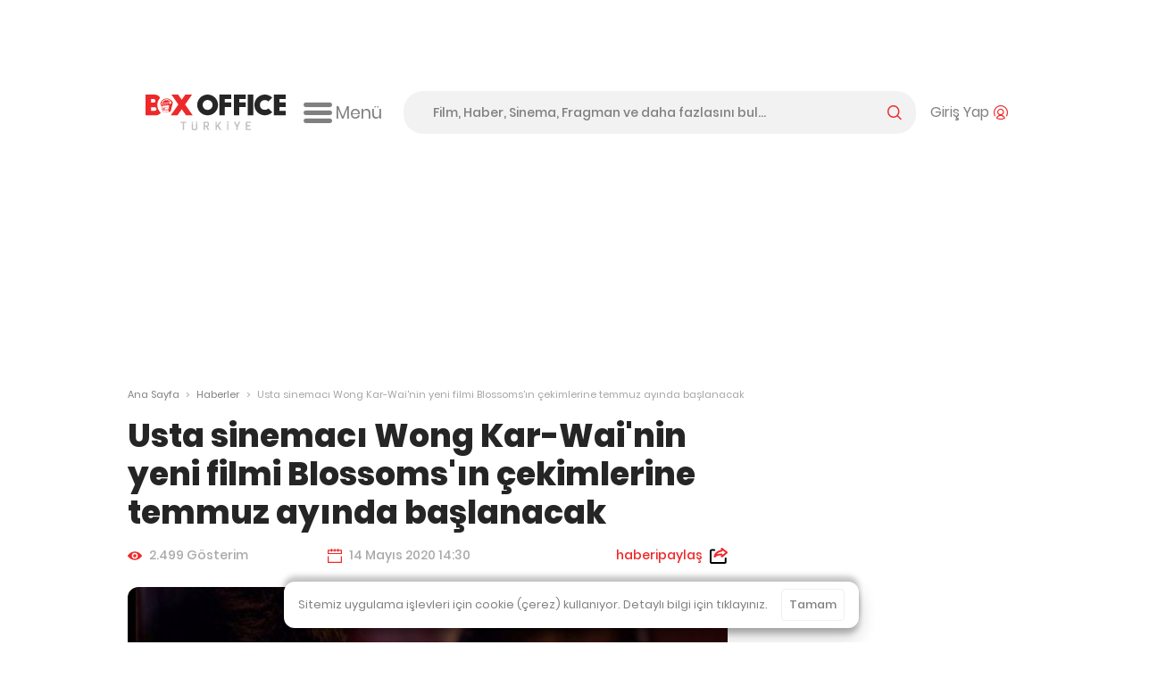

--- FILE ---
content_type: text/html; charset=utf-8
request_url: https://boxofficeturkiye.com/haber/usta-sinemaci-wong-kar-wai-nin-yeni-filmi-blossoms-in-cekimlerine-temmuz-ayinda-baslanacak--2623
body_size: 19882
content:
<!--
Entropha Bilgi Teknolojileri tarafından geliştirilmiştir
            _                   _
           | |                 | |
  ___ _ __ | |_ _ __ ___  _ __ | |__   __ _
 / _ \ '_ \| __| '__/ _ \| '_ \| '_ \ / _` |
|  __/ | | | |_| | | (_) | |_) | | | | (_| |
 \___|_| |_|\__|_|  \___/| .__/|_| |_|\__,_|
                         | |
                         |_|
Development:
Cihan Uygun, @cihanuygun, 🗺️ Kocaeli, TR
————————————————————
Design by:
Pixelate Creative, @pixelaters, 🗺️ İstanbul, TR
————————————————————
-->
<!DOCTYPE html>
<html lang="tr">
<head prefix="og: http://ogp.me/ns#">
    <title>Usta sinemacı Wong Kar-Wai&#x27;nin yeni filmi Blossoms&#x27;ın çekimlerine temmuz ayında başlanacak - Haberler - Box Office Türkiye</title>
    <link rel="apple-touch-icon" sizes="200x200" href="/assets/icons/favicon-200x200.png?v2025091618">

    <!-- Android icons -->
    <!-- Windows icons -->
    <link rel="shortcut icon" href="/favicon.ico?v20250916" id="favicon" />
    <meta charset="UTF-8">
    <meta name="viewport" content="width=device-width,initial-scale=1,maximum-scale=5,minimum-scale=1,viewport-fit=cover" />
    <meta name="theme-color" content="#ffffff" />
    <meta name="google" content="notranslate">
    <meta property="fb:app_id" content="1020519578008936" />
    <meta name="title" content="Usta sinemacı Wong Kar-Wai&#x27;nin yeni filmi Blossoms&#x27;ın çekimlerine temmuz ayında başlanacak - Haberler - Box Office Türkiye" />
    <meta name="description" content="Hong Konglu auteur sinemacı Wong Kar-Wai&#x27;nin yeni filmi Blossoms&#x27;ın çekimlerine temmuz ayında başlanması planlanıyor." />
    <meta name="robots" content="max-image-preview:large">
    <link rel="dns-prefetch" href="https://cdn.boxofficeturkiye.com" />
    <link rel="dns-prefetch" href="https://static.boxofficeturkiye.com" />
    <link rel="dns-prefetch" href="https://googleads.g.doubleclick.net" />
    <link rel="dns-prefetch" href="https://static.doubleclick.net" />
    <link rel="dns-prefetch" href="https://fonts.gstatic.com" />
    <link rel="dns-prefetch" href="https://www.youtube.com" />
    <link rel="dns-prefetch" href="https://i.ytimg.com" />
    <link rel="dns-prefetch" href="https://platform.instagram.com" />
    <link rel="dns-prefetch" href="https://www.instagram.com" />
    <link rel="dns-prefetch" href="https://platform.twitter.com" />
    <link rel="dns-prefetch" href="https://syndication.twitter.com" />
    <link rel="preload" href="https://static.boxofficeturkiye.com/font/roboto/700.woff2" as="font" type="font/woff2" crossorigin>
    <link rel="preload" href="https://static.boxofficeturkiye.com/font/icon/box-office-custom.woff?v23" as="font" type="font/woff2" crossorigin>
    <link rel="preload" href="https://static.boxofficeturkiye.com/font/poppins/600.woff2" as="font" type="font/woff2" crossorigin>
    <link rel="preload" href="https://static.boxofficeturkiye.com/font/poppins/500.woff2" as="font" type="font/woff2" crossorigin>
    <link rel="preload" href="https://static.boxofficeturkiye.com/font/poppins/regular.woff2" as="font" type="font/woff2" crossorigin>
        <link rel="dns-prefetch" href="https://securepubads.g.doubleclick.net" />
        <link rel="dns-prefetch" href="https://pagead2.googlesyndication.com" />
        <link rel="dns-prefetch" href="https://www.gstatic.com" />
    <meta property="og:site_name" content="Box Office Türkiye" />
    <meta property="og:url" content="https://boxofficeturkiye.com/haber/usta-sinemaci-wong-kar-wai-nin-yeni-filmi-blossoms-in-cekimlerine-temmuz-ayinda-baslanacak--2623" />
    <meta property="og:type" content="website" />
    <meta property="og:title" content="Usta sinemacı Wong Kar-Wai&#x27;nin yeni filmi Blossoms&#x27;ın çekimlerine temmuz ayında başlanacak - Haberler - Box Office Türkiye" />
    <meta property="og:description" content="Hong Konglu auteur sinemacı Wong Kar-Wai&#x27;nin yeni filmi Blossoms&#x27;ın çekimlerine temmuz ayında başlanması planlanıyor." />
        <meta property="og:image" content="https://static.boxofficeturkiye.com/news/1350x675/2623-BzwcN.jpg" />
    <meta property="fb:pages" content="105076946430" />
    <meta property="twitter:account_id" content="36184328" />
    <meta name="twitter:card" content="summary_large_image" />
    <meta name="twitter:site" content="@boxofficeturkey" />
    <meta name="twitter:title" content="Usta sinemacı Wong Kar-Wai&#x27;nin yeni filmi Blossoms&#x27;ın çekimlerine temmuz ayında başlanacak - Haberler - Box Office Türkiye" />
    <meta name="twitter:description" content="Hong Konglu auteur sinemacı Wong Kar-Wai&#x27;nin yeni filmi Blossoms&#x27;ın çekimlerine temmuz ayında başlanması planlanıyor." />
    <meta name="twitter:creator" content="@boxofficeturkey" />
    <meta name="twitter:domain" content="https://boxofficeturkiye.com" />
    <meta name="twitter:image:src" content="https://static.boxofficeturkiye.com/news/1350x675/2623-BzwcN.jpg" />
    <link rel="canonical" href="https://boxofficeturkiye.com/haber/usta-sinemaci-wong-kar-wai-nin-yeni-filmi-blossoms-in-cekimlerine-temmuz-ayinda-baslanacak--2623" />
    
    
        <link href="https://static.boxofficeturkiye.com/font/poppins/font.min.css" rel="stylesheet" />
        <link href="https://static.boxofficeturkiye.com/font/roboto/font.min.css" rel="stylesheet" />
        <link href="https://static.boxofficeturkiye.com/font/icon/font.min.css?v2025-03-08" rel="stylesheet" />
        <link href="https://static.boxofficeturkiye.com/lib/jquery.selectric/selectric.min.css" rel="stylesheet" />
        <link href="https://static.boxofficeturkiye.com/lib/jquery.owlcarousel-2.3.4/owl.carousel.min.css" rel="stylesheet" />
        
        <link rel="stylesheet" href="https://static.boxofficeturkiye.com/lib/jquery.ilightbox-2.2.4/ilightbox.min.css" media="all" />
        
    <link href="/assets/css/pages/title.min.css?v=I4VAXr4NoDnJG2rBDW_Wor3qA87fZuUjWPvY1UOaJdc" rel="stylesheet" />
    <link href="/assets/css/pages/news.min.css?v=FdDBufjfE4lCwikeRDV67Wf5aVTF8Bbk29rGHxLn66c" rel="stylesheet" />

        <link rel="stylesheet" href="/assets/css/style.min.css?v=fcJ6AOPmwHlopJ1mX3mEPwk75rFQkLMPGyUac7YDZQk" media="all" />
    
        <script async src="https://securepubads.g.doubleclick.net/tag/js/gpt.js"></script>
        <script data-ad-client="ca-pub-1548831598988051" async src="https://pagead2.googlesyndication.com/pagead/js/adsbygoogle.js"></script>
        <script>function addEmpPreAd() { var e = document.createElement("script"); e.async = !0, e.src = "https://static.virgul.com/theme/mockups/ads/boxofficeturkiye.js?cs=" + parseInt((new Date).getTime() / 864e5), e.id = "empprscrpt", document.getElementsByTagName("head")[0].appendChild(e) } addEmpPreAd();</script>
    <script type="application/ld+json">{"@context":"http://schema.org","@type":"Organization","name":"Box Office Türkiye","logo":{"@type":"ImageObject","url":"https://static.boxofficeturkiye.com/theme/v2/logo-social.png"},"sameAs":["https://www.youtube.com/user/boxofficeturkiye","https://facebook.com/boxofficeturkey","https://twitter.com/boxofficeturkey","https://instagram.com/boxofficeturkey"],"url":"https://boxofficeturkiye.com/","contactPoint":[{"@type":"ContactPoint","contactType":"member relations service","email":"info@boxofficeturkiye.com","areaServed":"TR","url":"https://boxofficeturkiye.com/"}]}</script>
        <script type="application/ld+json">{"@context":"https://schema.org","@type":"NewsArticle","name":"Usta sinemacı Wong Kar-Wai'nin yeni filmi Blossoms'ın çekimlerine temmuz ayında başlanacak","description":"<p>Hong Konglu auteur sinemacı<strong> Wong Kar-Wai</strong>&#39;nin yeni filmi <strong>Blossoms</strong>&#39;ın &ccedil;ekimlerine temmuz ayında başlanması planlanıyor.</p>\r\n","image":{"@type":"ImageObject","url":"https://static.boxofficeturkiye.com/675x350/2623-BzwcN.jpg"},"url":"https://boxofficeturkiye.com/haber/usta-sinemaci-wong-kar-wai-nin-yeni-filmi-blossoms-in-cekimlerine-temmuz-ayinda-baslanacak--2623","author":{"@type":"Organization","name":"Box Office Türkiye"},"creator":{"@type":"Organization","name":"Box Office Türkiye"},"dateCreated":"2020-05-14","datePublished":"2020-05-14","headline":"Usta sinemacı Wong Kar-Wai'nin yeni filmi Blossoms'ın çekimlerine temmuz ayında başlanacak"}</script>
</head>
<body class="news-page " data-status-code="200">
    <div class="pageskin-wrapper l-pageskin"></div>
    <div class="content-wrapper">
        
            <div style="height:90px;" data-empower-zone="160480" class="empower-ad"></div>
        
        
        <div class="l ads_sticky-wrapper">
    <div class="ads_160x600-left">
        <div id="div-gpt-ad-1594192741202-0"></div>
    </div>
    <div class="ads_160x600-right">
        <div id="div-gpt-ad-1594192867323-0"></div>
    </div>
</div>
        
<div class="layout bg-color-white c-header__wrapper">
    <header class="c-header">
        <div class="c-header--inner">
            <a href="/" class="c-logo-link">
                <img src="/assets/image/logo-h-color.svg?v20250916" class="c-logo c-logo-link__img" alt="Box Office Türkiye" />
            </a>
            <div class="c-hamburger-menu">
                <button class="c-hamburger-menu__button icon-inline svg-ml">
                    <i class="b-i b-i-hamburger" aria-hidden="true"></i>
                    <span class="c-hamburger-menu__label hide-small">Menü</span>
                </button>
            </div>
            <!-- end c-logo -->
            <div class="c-header__controls">
                <div class="c-search-form-wrapper">
                    <form method="post" class="c-search-form">
                        <span class="c-search-form__close">
                            <i class="b-i b-i-close" aria-hidden="true"></i>
                        </span>
                        <input type="search" id="search" class="c-search-form__input" autocomplete="off" autocorrect="off" autocapitalize="none" placeholder="Film, Haber, Sinema, Fragman ve daha fazlasını bul..." />
                        <label for="search" class="c-search-form__label icon-inline svg-ml">
                            <span class="label__active">arama yap</span>
                            <i class="b-i b-i-magnifier color-primary" aria-hidden="true"></i>
                        </label>
                    <input name="__RequestVerificationToken" type="hidden" value="CfDJ8HDVOlP0uUJCnv5VO6El1AhZ2A5p4yPFdGkV7-KSDafXop3gAd8KvCkOEXgWjwocoE0cw060obFxo7s8CGY3VrrXdBf5iAgArJt5cH4uepHEyUTrCWqc9Jvg0tagUmqOOeoXPHtAyAbOsObpJXzDtno" /></form>
                </div>
                <!-- end c-search-form -->
                <div class="c-search">
                    <button class="c-search__button icon-inline svg-ml">
                        <i class="b-i b-i-search color-primary" aria-hidden="true"></i>
                    </button>
                </div>
                <div class="c-account">
                        <button class="c-account__button icon-inline svg-ml">
                            <span class="c-account__label hide-small">Giriş Yap</span><i class="b-i b-i-user-with-arc color-primary" aria-hidden="true"></i>
                        </button>
                </div>
                <!-- end c-login-form -->
            </div>
            <!-- end c-header__controls -->
            <!--<div class="c-header__mobile-trigger">
                <div class="hamburger-menu"></div>
            </div>-->
        </div>
    </header>
</div>
<!-- end c-header -->   
        <div class="c-other-nav__container">
    <div class="c-other-nav__header">
        <a class="c-other-nav__logo" href="/">
            <img class="c-logo c-logo-link__img" src="/assets/image/logo-h-white.svg?v20250916" />
        </a>
        <div class="c-other-nav__link">
            <span class="icon-inline svg-mr">
                <i class="b-i b-i-hamburger color-white" aria-hidden="true"></i>&nbsp; DİĞER BAŞLIKLAR
            </span>
        </div>
    </div>
    <div class="c-other-nav__body">
        <ul class="nav">
            <li class="nav-item nav-item--expanded">
                <a class="jc-space-between" href="/haberler/tumu">
                    <h3>Haberler</h3>
                </a>
                <div class="expand-handle">
                    <i class="b-i b-i-chevron-down color-primary"></i>
                </div>
                <ul class="expanded-menu" aria-labelledby="Haberler">
                    <li class="nav-item">
                        <a href="/haberler/tumu">
                            Tümü
                        </a>
                    </li>
                    <li class="nav-item">
                        <a href="/haberler/yerli-film-haberleri">
                            Yerli Film Haberleri
                        </a>
                    </li>
                    <li class="nav-item">
                        <a href="/haberler/yabanci-film-haberleri">
                            Yabancı Film Haberleri
                        </a>
                    </li>
                    <li class="nav-item">
                        <a href="/haberler/dizi-haberleri">
                            Dizi Haberleri
                        </a>
                    </li>
                    <li class="nav-item">
                        <a href="/haberler/hashtag/Streaming">
                            Streaming Haberleri
                        </a>
                    </li>
                </ul>
            </li>
            <li class="nav-item nav-item--expanded">
                <a href="#" class="jc-space-between">
                    <h3>Film Box Office</h3>
                </a>
                <div class="expand-handle">
                    <i class="b-i b-i-chevron-down color-primary"></i>
                </div>
                <ul class="expanded-menu" aria-labelledby="Haberler">
                    <li class="nav-item">
                        <a href="/yerli-filmler">Yerli Filmler</a>
                    </li>
                    <li class="nav-item">
                    <li>
                        <a href="/studyolar">Stüdyolar</a>
                    </li>
                </ul>
            </li>


            <li class="nav-item">
                <a href="/afisler/tumu">
                    <h3>Afişler</h3>
                </a>
            </li>


            <li class="nav-item">
                <a href="/takvim/vizyon-takvimi-tablosu">
                    <h3>Vizyon Takvimi Tablosu</h3>
                </a>
            </li>

            <li class="nav-item">
                <a href="/karsilastirmalar">
                    <h3>Karşılaştırmalar</h3>
                </a>
            </li>

            <li class="nav-item">
                <a href="/elestiriler">
                    <h3>Eleştiriler</h3>
                </a>
            </li>

        </ul>
    </div>
    <div class="c-other-nav__footer">
        <ul class="nav">
            <li class="nav-item">
                <a href="/kurumsal/hakkimizda">
                    hakkımızda
                </a>
            </li>
            <li class="nav-item">
                <a href="/kurumsal/s.s.s">
                    sık sorulan sorular
                </a>
            </li>

            <li class="nav-item">
                <a href="/kurumsal/reklam-verin">
                    reklam verin
                </a>
            </li>

            <li class="nav-item">
                <a href="/kurumsal/icerik-izni">
                    içerik izni
                </a>
            </li>

        </ul>
    </div>
</div>

<!--end c-other-nav-->
        <div class="c-mega-menu">
    <div class="layout bg-color-white">
        <div class="c-mega-menu__header">
            <a href="/" class="c-logo-link">
                <img src="/assets/image/logo-h-color.svg?v20250916" class="c-logo c-logo-link__img" alt="Box Office Türkiye" />
            </a>
            <button class="c-mega-menu__close">
                <i class="b-i b-i-times color-white" aria-hidden="true"></i>
            </button>
        </div>
        <div class="c-mega-menu__body">
            <nav class="c-mega-menu__section">
                <h2><i class="b-i b-i-film-stripe-new color-primary"></i> Filmler</h2>
                <ul>
                    <li><a href="/filmler/yerli-filmler">Yerli Filmler</a></li>
                    <li><a href="/filmler/yabanci-filmler">Yabancı Filmler</a></li>
                    <li><a href="/takvim">Vizyon Takvimi</a></li>
                    <li><a href="/takvim/vizyon-takvimi-tablosu">Vizyon Takvimi Tablosu</a></li>
                    <li><a href="/seanslar">Seanslar</a></li>
                    <li><a href="/fragmanlar">Fragmanlar</a></li>
                    <li><a href="/afisler/tumu">Afişler</a></li>
                    <!--{ "AllMovies", new { controller = "AllTimes", action = "Audience", routeValues = new Dictionary<string, string>() { { "movieOrigin", TitleOriginEnum.All.ToString() } } } },-->
                    <li><a href="/tum-zamanlar/seyirci-rekorlari/tum-filmler">Rekortmen 100 Film</a></li>
                    <li><a href="/karsilastirmalar">Karşılaştırmalar</a></li>
                </ul>
            </nav>
            <nav class="c-mega-menu__section">
                <h2><i class="b-i b-i-ticket color-primary"></i> Box Office</h2>
                <ul>
                    <li><a href="/hafta-sonu/yillar">Hafta Sonu</a></li>
                    <li><a href="/hafta/yillar">Hafta</a></li>
                    <li><a href="/yillik">Tüm Filmler Yıllık</a></li>
                    <li><a href="/yerli-filmler">Yerli Filmler Yıllık</a></li>
                    <li><a href="/tum-zamanlar">Tüm Zamanlar</a></li>
                    <li><a href="/dagitimcilar">Dağıtımcılar</a></li>
                    <li><a href="/studyolar">Stüdyolar</a></li>
                </ul>
            </nav>
            <nav class="c-mega-menu__section">
                <h2><i class="b-i b-i-star-full color-primary"></i> Haberler</h2>
                <ul>
                    <li><a href="/haberler/tumu">Tüm Haberler</a></li>
                    <li><a href="/haberler/yerli-film-haberleri">Yerli Film Haberleri</a></li>
                    <li><a href="/haberler/yabanci-film-haberleri">Yabancı Film Haberleri</a></li>
                    <li><a href="/haberler/dizi-haberleri">Dizi Haberleri</a></li>
                    <li><a href="/haberler/hashtag/Streaming">Platform Haberleri</a></li>
                </ul>
            </nav>
            <nav class="c-mega-menu__section">
                <h2><i class="b-i b-i-person-seated color-primary"></i> Diziler</h2>
                <ul>
                    <li><a href="/diziler">Diziler</a></li>
                    <li><a href="/haberler/hashtag/G%C3%BCn%C3%BCn%20en%20%C3%A7ok%20izlenen%20dizileri">Günün En Çok İzlenenleri</a></li>
                    <li><a href="/haberler/hashtag/Haftan%C4%B1n%20En%20%C3%87ok%20%C4%B0zlenen%20Dizileri">Haftalık Top 10 Reyting</a></li>
                    <li><a href="/haberler/dizi-haberleri">Dizi Haberleri</a></li>
                    <li><a href="/haberler/hashtag/Streaming">Platform Haberleri</a></li>
                </ul>
            </nav>
            <nav class="c-mega-menu__section">
                <h2><i class="b-i b-i-database color-primary"></i> Site</h2>
                <ul>
                    <li><a href="/kurumsal/hakkimizda">Hakkımızda</a></li>
                    <li><a href="/kurumsal/s.s.s">Sıkça Sorulan Sorular</a></li>
                    <li><a href="/kurumsal/reklam-verin">Reklam Verin</a></li>
                    <li><a href="/kurumsal/icerik-izni">İçerik İzni</a></li>
                </ul>
            </nav>
        </div>

        <div class="c-mega-menu__footer">
            <nav class="c-footer-nav c-footer-nav__social">
    <ul class="c-footer-nav__list">
        <li class="c-footer-nav__item">
            <a href="https://www.youtube.com/user/boxofficeturkiye?sub_confirmation=1" class="c-footer-nav__link youtube" target="_blank" rel="noopener">
                <svg class="i-20 i-inline" viewBox="0 0 16 16" version="1.1" aria-hidden="true">
    <path d="M15.666 4.124A2.01 2.01 0 0014.251 2.7C13.003 2.364 8 2.364 8 2.364s-5.003 0-6.251.336A2.011 2.011 0 00.334 4.124C0 5.38 0 8 0 8s0 2.62.334 3.876A2.011 2.011 0 001.749 13.3c1.248.336 6.251.336 6.251.336s5.003 0 6.251-.336a2.015 2.015 0 001.415-1.424C16 10.62 16 8 16 8s0-2.62-.334-3.876zm-9.302 6.255V5.621L10.545 8l-4.181 2.379z" />
</svg>
            </a>
        </li>
        <li class="c-footer-nav__item">
            <a href="https://facebook.com/boxofficeturkey" class="c-footer-nav__link facebook" target="_blank" rel="noopener">
                <svg class="i-20 i-inline" viewBox="0 0 16 16" version="1.1" aria-hidden="true">
    <path d="M11.697 8.953l.441-2.881h-2.76V4.203c0-.789.385-1.557 1.621-1.557h1.254V.193S11.116 0 10.026 0c-2.27 0-3.755 1.379-3.755 3.877v2.195H3.746v2.881h2.525v6.926a10.06 10.06 0 003.108 0V8.953h2.318z" />
</svg>
            </a>
        </li>
        <li class="c-footer-nav__item">
            <a href="https://twitter.com/boxofficeturkey" class="c-footer-nav__link social-x" target="_blank" rel="noopener">
                <svg class="i-20 i-inline" viewBox="0 0 16 16" version="1.1" aria-hidden="true">
    <path d="M12.6.8H15L9.7 6.9l6.3 8.3h-4.9l-3.9-5.1-4.4 5.1H.3L6 8.7 0 .8h5.1l3.5 4.6 4-4.6zm-.9 13h1.4L4.3 2.2H2.9l8.8 11.6z" />
</svg>
            </a>
        </li>
        <li class="c-footer-nav__item">
            <a href="https://instagram.com/boxofficeturkey" class="c-footer-nav__link instagram" target="_blank" rel="noopener">
                <svg class="i-20 i-inline" viewBox="0 0 16 16" version="1.1" aria-hidden="true">
    <path d="M8 0C5.827 0 5.555.009 4.702.048 3.85.087 3.269.222 2.76.42a3.917 3.917 0 00-1.417.923A3.917 3.917 0 00.42 2.76C.222 3.269.086 3.85.048 4.702.009 5.555 0 5.827 0 8c0 2.174.009 2.445.048 3.298.039.852.174 1.434.372 1.942.201.534.516 1.018.923 1.417a3.92 3.92 0 001.417.923c.509.198 1.09.333 1.942.372C5.555 15.99 5.827 16 8 16s2.445-.009 3.298-.048c.852-.039 1.434-.174 1.942-.372a3.917 3.917 0 001.417-.923 3.92 3.92 0 00.923-1.417c.198-.508.333-1.09.372-1.942C15.99 10.445 16 10.173 16 8s-.009-2.445-.048-3.298c-.039-.852-.174-1.433-.372-1.942a3.917 3.917 0 00-.923-1.417A3.917 3.917 0 0013.24.42c-.508-.198-1.09-.333-1.942-.372C10.445.009 10.174 0 8 0zm0 1.441c2.136 0 2.389.008 3.232.047.781.035 1.204.166 1.486.275.374.145.64.318.92.598.28.28.454.546.598.92.11.282.24.706.276 1.485.038.845.047 1.098.047 3.234s-.008 2.389-.046 3.232c-.036.781-.166 1.204-.276 1.485a2.471 2.471 0 01-.598.92 2.46 2.46 0 01-.92.598c-.282.11-.705.24-1.486.276-.844.039-1.097.048-3.233.048-2.137 0-2.389-.008-3.233-.046-.78-.036-1.204-.166-1.485-.276a2.48 2.48 0 01-.92-.598 2.467 2.467 0 01-.598-.92c-.11-.281-.24-.705-.275-1.485-.039-.845-.048-1.098-.048-3.234s.009-2.389.047-3.233c.035-.78.166-1.204.275-1.485.145-.374.318-.64.598-.92s.546-.454.92-.598c.282-.11.706-.24 1.485-.275.845-.039 1.098-.048 3.234-.048z" />
    <path d="M8 10.669a2.67 2.67 0 010-5.338 2.67 2.67 0 010 5.338zm0-6.781a4.11 4.11 0 00-4.113 4.11 4.11 4.11 0 004.11 4.113H8a4.11 4.11 0 100-8.223zm5.308-.075a.972.972 0 11-1.944 0 .972.972 0 011.944 0" />
</svg>

            </a>
        </li>
        <li class="c-footer-nav__item">
            <a href="https://www.linkedin.com/company/box-office-turkiye/" class="c-footer-nav__link linkedin" target="_blank" rel="noopener">
                <svg class="i-20 i-inline" viewBox="0 0 16 16" version="1.1" aria-hidden="true">
    <path d="M13.6 13.6h-2.4V9.9c0-.9 0-2-1.2-2s-1.4 1-1.4 2v3.8H6.2V6h2.3v1c.5-.8 1.4-1.2 2.3-1.2 2.4 0 2.8 1.6 2.8 3.6v4.2zM3.6 5c-.8 0-1.4-.7-1.4-1.4s.6-1.4 1.4-1.4S5 2.8 5 3.6 4.3 5 3.6 5m1.1 8.6H2.4V6h2.4v7.6zM14.8 0H1.2C.5 0 0 .5 0 1.2v13.7c0 .6.5 1.1 1.2 1.1h13.6c.6 0 1.2-.5 1.2-1.2V1.2c0-.7-.5-1.2-1.2-1.2" />
</svg>
            </a>
        </li>
        <li class="c-footer-nav__item">
            <a class="c-footer-nav__link feed" target="_blank" rel="noopener" href="/feed/news.atom">
                <svg class="i-20 i-inline" viewBox="0 0 16 16" version="1.1" aria-hidden="true">
    <path d="M12.6 0H3.4C1.5 0 0 1.5 0 3.4v9.1c0 2 1.5 3.5 3.4 3.5h9.1c1.9 0 3.4-1.5 3.4-3.4V3.4C16 1.5 14.5 0 12.6 0zM4.3 13.3c-.8 0-1.5-.7-1.5-1.5s.7-1.5 1.5-1.5 1.5.7 1.5 1.5-.7 1.5-1.5 1.5zm3.6 0c0-2.8-2.3-5.1-5.1-5.1V6.1c4 0 7.3 3.3 7.3 7.3H7.9zm3.6 0c0-4.8-3.9-8.8-8.8-8.8V2.4c6 0 10.9 4.9 10.9 10.9h-2.1z" />
</svg>
            </a>
        </li>
    </ul>
    <!--end c-footer-nav__list-->
</nav>
        </div>
    </div>
    <div class="c-mega-menu__scroll-down-indicator"><i class="b-i b-i-chevron-down color-primary"></i></div>
</div>
<!--end c-primary-nav-->
<div class="l ads_970x250_wrapper">
    <div class="ads_970x250">
        
            <div style="height:250px" data-empower-zone="160469" class="empower-ad"></div>
        
        
    </div>
</div>
<div class="l ads_mobile-masthead_wrapper">
    <div id="div-gpt-ad-1594193614005-0"></div>
</div>
        <main id="main">
            <div class="l">
    <div class="l-main">
        <div class="breadcrumb">
            <a class="breadcrumb__section" href="/">Ana Sayfa</a>
            <i class="breadcrumb__divider">&gt;</i>
            <a class="breadcrumb__section" href="/haberler/tumu">Haberler</a>
            <i class="breadcrumb__divider">&gt;</i>
            <div class="breadcrumb__section is-active">Usta sinemacı Wong Kar-Wai&#x27;nin yeni filmi Blossoms&#x27;ın çekimlerine temmuz ayında başlanacak</div>
        </div><!-- breadcrumb ends -->
    </div>
    <!--end .l-main-->
</div>

<div class="l l--two-col">
    <div class="l-main">
        <div class="c-section news-detail">
            <div class="c-page-header">
                <h1 class="c-page-subheader__title">Usta sinemacı Wong Kar-Wai&#x27;nin yeni filmi Blossoms&#x27;ın çekimlerine temmuz ayında başlanacak</h1>
            </div>
            <!--end c-page-header-->

            <div class="date-title-share__grid alizarin-theme">
                <div class="icon-inline svg-mr">
                    <svg class="i-16 fill-alizarin i-inline" viewBox="0 0 16 16" version="1.1" aria-hidden="true">
    <path d="M8 3.231c-3.057 0-5.829 1.672-7.875 4.389a.633.633 0 000 .756c2.046 2.72 4.818 4.393 7.875 4.393s5.829-1.673 7.875-4.389a.633.633 0 000-.756C13.829 4.903 11.057 3.231 8 3.231zm.219 8.126A3.366 3.366 0 014.642 7.78a3.372 3.372 0 013.139-3.139 3.367 3.367 0 013.577 3.577 3.381 3.381 0 01-3.139 3.139zm-.101-1.55a1.81 1.81 0 01-1.925-1.925A1.82 1.82 0 017.885 6.19 1.809 1.809 0 019.81 8.114a1.82 1.82 0 01-1.692 1.693z" />
</svg>

                    2.499 Gösterim
                </div>
                <div class="icon-inline svg-mr">
                    <svg class="i-16 fill-alizarin i-inline" viewBox="0 0 16 16" version="1.1" aria-hidden="true">
    <path d="M15.997 6.115v-3.07-1.198a.615.615 0 0 0-.615-.616h-3.074V.615A.614.614 0 0 0 11.694 0h-.003a.613.613 0 0 0-.614.614v.616H8.616V.615A.615.615 0 0 0 8.001 0h-.004a.614.614 0 0 0-.614.615v.615H4.921V.615a.614.614 0 0 0-1.228 0v.615H.616A.617.617 0 0 0 0 1.847v4.265h15.997v.003zM1.231 2.462h2.461v.618a.613.613 0 1 0 1.228 0v-.618h2.462v.618c0 .339.275.614.614.614h.003a.614.614 0 0 0 .614-.614v-.618h2.462v.618c0 .339.274.614.614.614h.003a.612.612 0 0 0 .612-.614v-.618h2.461v2.462H1.231V2.462z" />
    <path d="M14.767 8.396v6.372H1.231V8.396H0v6.987c0 .338.272.609.609.613h12.872c.014 0 .025.004.04.004h1.86a.615.615 0 0 0 .613-.607V8.396h-1.227z" />
</svg>
<!-- calendar -->
                    14 Mayıs 2020 14:30
                </div>
                <div>
                    <div class="share__container">
                        <span class="icon-inline svg-ml news__share-btn color-alizarin">
                            <span class="hide-small">haberi </span>paylaş
                            <svg class="i-20 i-inline" viewBox="0 0 16 14.352" version="1.1" aria-hidden="true">
    <path class="fill-black" d="M1.626,14.352h11.817c0.892,0,1.626-0.734,1.626-1.646V9.534c0-0.436-0.357-0.793-0.793-0.793
		c-0.436,0-0.793,0.357-0.793,0.793v3.172c0,0.04-0.02,0.059-0.04,0.059H1.626c-0.02,0-0.04-0.02-0.04-0.059V2.932
		c0-0.04,0.02-0.059,0.04-0.059l2.538-0.02c0.436,0,0.793-0.357,0.793-0.793S4.6,1.266,4.164,1.266l0,0H1.626
		C0.734,1.266,0,2,0,2.912v9.774C0,13.618,0.734,14.352,1.626,14.352z" />
    <path class="fill-alizarin" d="M15.623,3.507L11.4,0.196c-0.278-0.218-0.654-0.258-0.972-0.099
		c-0.317,0.159-0.515,0.476-0.515,0.833V2C5.016,3.11,3.846,6.282,3.569,7.611C3.489,8.027,3.688,8.443,4.064,8.622
		c0.139,0.059,0.258,0.099,0.397,0.099c0.258,0,0.515-0.119,0.694-0.317c1.209-1.408,3.589-1.606,4.758-1.626V7.73
		c0,0.357,0.198,0.674,0.535,0.833c0.317,0.159,0.694,0.099,0.971-0.119l4.243-3.509C15.881,4.756,16,4.498,16,4.22
		C15.98,3.943,15.861,3.685,15.623,3.507z M11.499,6.322V6.144c0-0.476-0.377-0.892-0.853-0.912c-0.139,0-0.357-0.02-0.674-0.02
		c-0.892,0-2.419,0.099-3.846,0.674c0.813-0.991,2.201-1.983,4.62-2.439c0.436-0.079,0.753-0.456,0.753-0.892V2.297l2.498,1.943
		L11.499,6.322z" />
</svg>
                        </span>
                        <ul>
                            <li data-sharer-type="facebook" data-sharer-url="https://boxtr.co/3crLpYd" data-sharer-text="Usta sinemacı Wong Kar-Wai&#x27;nin yeni filmi Blossoms&#x27;ın çekimlerine temmuz ayında başlanacak">
                                <span class="share__icon facebook">
                                    <i class="b-i b-i-facebook" aria-hidden="true" aria-label="Facebook"></i>
                                </span>
                                Facebook
                            </li>
                            <li data-sharer-type="twitter" data-sharer-url="https://boxtr.co/3crLpYd" data-sharer-text="Usta sinemacı Wong Kar-Wai&#x27;nin yeni filmi Blossoms&#x27;ın çekimlerine temmuz ayında başlanacak">
                                <span class="share__icon social-x">
                                    <i class="b-i b-i-social-x" aria-hidden="true" aria-label="Twitter"></i>
                                </span>
                                X
                            </li>
                            <li class="whatsapp" data-sharer-type="whatsapp" data-sharer-url="https://boxtr.co/3crLpYd" data-sharer-text="Usta sinemacı Wong Kar-Wai&#x27;nin yeni filmi Blossoms&#x27;ın çekimlerine temmuz ayında başlanacak">
                                <span class="share__icon whatsapp">
                                    <i class="b-i b-i-whatsapp" aria-hidden="true" aria-label="WhatsApp"></i>
                                </span>
                                WhatsApp
                            </li>
                        </ul>
                    </div>
                </div>
            </div> <!-- end date-title-share__grid -->
            <figure>
                    <img src="https://static.boxofficeturkiye.com/news/675x350/2623-BzwcN.jpg" srcset="https://static.boxofficeturkiye.com/news/675x350/2623-BzwcN.jpg, https://static.boxofficeturkiye.com/news/675x350/2623-BzwcN@2x.jpg 2x" alt="Usta sinemacı Wong Kar-Wai&#x27;nin yeni filmi Blossoms&#x27;ın çekimlerine temmuz ayında başlanacak" class="border-radius-12 img-block">
                <figcaption class="c-news__headline"><p>Hong Konglu auteur sinemacı<strong> Wong Kar-Wai</strong>&#39;nin yeni filmi <strong>Blossoms</strong>&#39;ın &ccedil;ekimlerine temmuz ayında başlanması planlanıyor.</p>
</figcaption>
            </figure>
            <hr>
            <div class="c-news__items-wrapper">
                    
    <div class="c-newspage__item c-newspage__item--text" data-order="3"><p>2013 yılında g&ouml;sterime giren ve <strong>Ip Man</strong>&#39;ın hik&acirc;yesinin konu edildiği <a href="https://boxofficeturkiye.com/film/buyuk-usta--2011470"><strong>The Grandmaster</strong></a>&#39;dan beri sessizliğini koruyan usta sinemacı <a href="https://boxofficeturkiye.com/kisi/kar-wai-wong--635"><strong>Wong Kar-Wai</strong></a>, yeni filminin hazırlıklarına başlıyor.&nbsp;<strong>Jin Yucheng</strong>&#39;in 2012 yılında yapımlanan aynı isimli romanından sinemaya uyarlanacak olan <strong>Blossoms</strong>&#39;ın &ccedil;ekimlerine temmuz ayında başlanacağı belirtiliyor.</p>

<p>&nbsp;</p>

<p>Filmlerine hazırlık ve prod&uuml;ksiyon s&uuml;re&ccedil;lerinin uzun s&uuml;rmesiyle tanınan y&ouml;netmenin Blossoms i&ccedil;in en az 11 aylık bir &ccedil;ekim takvimi &ccedil;ıkardığı belirtilirken bunun i&ccedil;in Şanghay yakınlarındaki The Hengdian St&uuml;dyolarının kiralandığı aktarılan bilgiler arasında. Wong Kar-Wai&#39;nin&nbsp;b&uuml;y&uuml;d&uuml;ğ&uuml; Şanghay ile ilgili kişisel bir tarafı olduğunu belirttiği Blossoms, &Ccedil;in K&uuml;lt&uuml;r Devrimi&#39;nin son demlerinden milenyuma kadar Şanghay&#39;da ge&ccedil;en insan hik&acirc;yelerine odaklanacak.</p>
</div>

            </div>
            <div class="share__container icon-inline">
                <h4 class="c-content-page__small-title">paylaş:</h4>
                <button class="movie-social__icon" data-sharer-type="facebook" data-sharer-url="https://boxtr.co/3crLpYd" data-sharer-text="Usta sinemacı Wong Kar-Wai&#x27;nin yeni filmi Blossoms&#x27;ın çekimlerine temmuz ayında başlanacak">
                    <i class="b-i b-i-facebook" aria-hidden="true" aria-label="Facebook"></i>
                </button>
                <button class="movie-social__icon" data-sharer-type="twitter" data-sharer-url="https://boxtr.co/3crLpYd" data-sharer-text="Usta sinemacı Wong Kar-Wai&#x27;nin yeni filmi Blossoms&#x27;ın çekimlerine temmuz ayında başlanacak">
                    <i class="b-i b-i-social-x" aria-hidden="true" aria-label="Twitter"></i>
                </button>
                <button class="movie-social__icon whatsapp" data-sharer-type="whatsapp" data-sharer-url="https://boxtr.co/3crLpYd" data-sharer-text="Usta sinemacı Wong Kar-Wai&#x27;nin yeni filmi Blossoms&#x27;ın çekimlerine temmuz ayında başlanacak">
                    <i class="b-i b-i-whatsapp" aria-hidden="true" aria-label="WhatsApp"></i>
                </button>
            </div>
        </div> <!-- end c-section -->
        <section class="c-section hashtags">
            <div class="hashtags__wrapper"><span class="hashtags__item"><a href="/haberler/hashtag/Wong%20Kar-Wai">Wong Kar-Wai</a></span><span class="hashtags__item"><a href="/haberler/hashtag/Blossoms">Blossoms</a></span><span class="hashtags__item"><a href="/haberler/hashtag/Yabanc%C4%B1%20Film">Yabancı Film</a></span></div>
            
                <div class="ads_640x480">
                    <div style="height:480px" data-empower-zone="160482" class="empower-ad"></div>
                </div>
            
        </section>
        <section class="c-section more-news-placeholder" data-loader="post" data-src="/News/SimilarNews" data-type="html">
            <div class="ph">
                <div class="ph__item ph__title"></div>
                <div class="ph__container">
                    <div>
                        <div class="ph__item ph__media"></div>
                    </div>
                    <div>
                        <div class="ph__item ph__small-title"></div>
                        <div class="ph__item ph__paragraph"></div>
                        <div class="ph__item ph__paragraph"></div>
                    </div>
                </div>
                <div class="ph__container">
                    <div>
                        <div class="ph__item ph__media"></div>
                    </div>
                    <div>
                        <div class="ph__item ph__small-title"></div>
                        <div class="ph__item ph__paragraph"></div>
                        <div class="ph__item ph__paragraph"></div>
                    </div>
                </div>
                <div class="ph__container">
                    <div>
                        <div class="ph__item ph__media"></div>
                    </div>
                    <div>
                        <div class="ph__item ph__small-title"></div>
                        <div class="ph__item ph__paragraph"></div>
                        <div class="ph__item ph__paragraph"></div>
                    </div>
                </div>
                <div class="ph__container">
                    <div>
                        <div class="ph__item ph__media"></div>
                    </div>
                    <div>
                        <div class="ph__item ph__small-title"></div>
                        <div class="ph__item ph__paragraph"></div>
                        <div class="ph__item ph__paragraph"></div>
                    </div>
                </div>

            </div>

        </section> <!-- Filmin Haberleri -->
    </div>
    <!--end .l-main-->
    <div class="l-sidebar">
        <aside class="banner-area sidebar__wrapper no-header no-footer"><div class="ads_300x250 sidebar__body">
                <div style="height:250px" data-empower-zone="160473" class="empower-ad"></div>
            </div></aside>
        <aside class="banner-area sidebar__wrapper no-header no-footer"><div class="sidebar__body">
                <div id="div-gpt-ad-1594193879042-0"></div>
            </div></aside>
        <aside class="sidebar__listing--news sidebar__wrapper sidebar__wrapper--full-width sidebar--footer-left"><div class="sidebar__header"><h4 class="sidebar__title">en son <span class="color-alizarin">haberler</span></h4></div><div class="sidebar__body"><ul>
        <li class="sidebar__item sidebar__news-item">
            <a href="/haber/2026-oscar-odulleri-ne-aday-olmasi-muhtemel-filmler--7247">
                <div class="media-bg border-radius-12 sidebar__preview" >
                        <img src="https://static.boxofficeturkiye.com/news/300x165/7247-oAXiD.jpg" srcset="https://static.boxofficeturkiye.com/news/300x165/7247-oAXiD.jpg, https://static.boxofficeturkiye.com/news/300x165/7247-oAXiD@2x.jpg 2x" alt="2026 Oscar Ödülleri&#x27;ne aday olması muhtemel filmler" />

                    
                        <div class="media-bg--fullsize-link">
                            <div class="media-bg__title">
                                <div class="icon-inline media-block__half-text">
                                    <span class="media-bold__title">8 Kasım 2025 14:10</span>
                                </div>
                            </div>
                        </div>
                    
                </div>
                
                <p class="sidebar__item--title">2026 Oscar Ödülleri&#x27;ne aday olması muhtemel filmler</p>
            </a>
        </li>
        <li class="sidebar__item sidebar__news-item">
            <a href="/haber/vizyonda-bu-hafta-6-yeni-film-gosterimde--7293">
                <div class="media-bg border-radius-12 sidebar__preview" >
                        <img src="https://static.boxofficeturkiye.com/news/300x165/7293-BtWF5.png" srcset="https://static.boxofficeturkiye.com/news/300x165/7293-BtWF5.png, https://static.boxofficeturkiye.com/news/300x165/7293-BtWF5@2x.png 2x" alt="Vizyonda bu hafta: 6 yeni film gösterimde!" />

                    
                        <div class="media-bg--fullsize-link">
                            <div class="media-bg__title">
                                <div class="icon-inline media-block__half-text">
                                    <span class="media-bold__title">7 Kasım 2025 11:19</span>
                                </div>
                            </div>
                        </div>
                    
                </div>
                
                <p class="sidebar__item--title">Vizyonda bu hafta: 6 yeni film gösterimde!</p>
            </a>
        </li>
        <li class="sidebar__item sidebar__news-item">
            <a href="/haber/michael-jackson-in-hayatini-konu-edinen-michael-filminden-teaser-yayinlandi--7291">
                <div class="media-bg border-radius-12 sidebar__preview" >
                        <img src="https://static.boxofficeturkiye.com/news/300x165/7291-IEP0d.png" srcset="https://static.boxofficeturkiye.com/news/300x165/7291-IEP0d.png, https://static.boxofficeturkiye.com/news/300x165/7291-IEP0d@2x.png 2x" alt="Michael Jackson&#x27;ın hayatını konu edinen Michael filminden teaser yayınlandı" />

                    
                        <div class="media-bg--fullsize-link">
                            <div class="media-bg__title">
                                <div class="icon-inline media-block__half-text">
                                    <span class="media-bold__title">6 Kasım 2025 19:33</span>
                                </div>
                            </div>
                        </div>
                    
                </div>
                
                <p class="sidebar__item--title">Michael Jackson&#x27;ın hayatını konu edinen Michael filminden teaser yayınlandı</p>
            </a>
        </li>
        <li class="sidebar__item sidebar__news-item">
            <a href="/haber/freddy-nin-pizza-dukkaninda-bes-gece-2-den-yeni-fragman-yayinlandi--7290">
                <div class="media-bg border-radius-12 sidebar__preview" >
                        <img src="https://static.boxofficeturkiye.com/news/300x165/7290-1word.png" srcset="https://static.boxofficeturkiye.com/news/300x165/7290-1word.png, https://static.boxofficeturkiye.com/news/300x165/7290-1word@2x.png 2x" alt="Freddy&#x27;nin Pizza Dükkanında Beş Gece 2&#x27;den yeni fragman yayınlandı" />

                    
                        <div class="media-bg--fullsize-link">
                            <div class="media-bg__title">
                                <div class="icon-inline media-block__half-text">
                                    <span class="media-bold__title">6 Kasım 2025 11:17</span>
                                </div>
                            </div>
                        </div>
                    
                </div>
                
                <p class="sidebar__item--title">Freddy&#x27;nin Pizza Dükkanında Beş Gece 2&#x27;den yeni fragman yayınlandı</p>
            </a>
        </li>
            <li class="sidebar__item">
                <div  data-empower-zone="160481" class="empower-ad"></div>
            </li>
        <li class="sidebar__item sidebar__news-item">
            <a href="/haber/cem-yilmaz-zootropolis-2-icin-dublaja-geri-dondu--7287">
                <div class="media-bg border-radius-12 sidebar__preview" >
                        <img src="https://static.boxofficeturkiye.com/news/300x165/7287-LRei4.jpg" srcset="https://static.boxofficeturkiye.com/news/300x165/7287-LRei4.jpg, https://static.boxofficeturkiye.com/news/300x165/7287-LRei4@2x.jpg 2x" alt="Cem Yılmaz, Zootropolis 2 için dublaja geri döndü!" />

                    
                        <div class="media-bg--fullsize-link">
                            <div class="media-bg__title">
                                <div class="icon-inline media-block__half-text">
                                    <span class="media-bold__title">5 Kasım 2025 10:55</span>
                                </div>
                            </div>
                        </div>
                    
                </div>
                
                <p class="sidebar__item--title">Cem Yılmaz, Zootropolis 2 için dublaja geri döndü!</p>
            </a>
        </li>
        <li class="sidebar__item sidebar__news-item">
            <a href="/haber/sihirbazlar-cetesi-3-daha-bir-sey-gormediniz-den-son-fragman-yayinlandi--7284">
                <div class="media-bg border-radius-12 sidebar__preview" >
                        <img src="https://static.boxofficeturkiye.com/news/300x165/7284-lhUza.png" srcset="https://static.boxofficeturkiye.com/news/300x165/7284-lhUza.png, https://static.boxofficeturkiye.com/news/300x165/7284-lhUza@2x.png 2x" alt="Sihirbazlar Çetesi 3: Daha Bir Şey Görmediniz&#x27;den son fragman yayınlandı" />

                    
                        <div class="media-bg--fullsize-link">
                            <div class="media-bg__title">
                                <div class="icon-inline media-block__half-text">
                                    <span class="media-bold__title">4 Kasım 2025 13:41</span>
                                </div>
                            </div>
                        </div>
                    
                </div>
                
                <p class="sidebar__item--title">Sihirbazlar Çetesi 3: Daha Bir Şey Görmediniz&#x27;den son fragman yayınlandı</p>
            </a>
        </li>
        <li class="sidebar__item sidebar__news-item">
            <a href="/haber/box-office-turkiye-uykucu-filmi-ilk-hafta-sonunda-zirvede--7282">
                <div class="media-bg border-radius-12 sidebar__preview" >
                        <img src="https://static.boxofficeturkiye.com/news/300x165/7282-qhObG.png" srcset="https://static.boxofficeturkiye.com/news/300x165/7282-qhObG.png, https://static.boxofficeturkiye.com/news/300x165/7282-qhObG@2x.png 2x" alt="Box Office Türkiye: Uykucu filmi ilk hafta sonunda zirvede!" />

                    
                        <div class="media-bg--fullsize-link">
                            <div class="media-bg__title">
                                <div class="icon-inline media-block__half-text">
                                    <span class="media-bold__title">3 Kasım 2025 21:05</span>
                                </div>
                            </div>
                        </div>
                    
                </div>
                
                <p class="sidebar__item--title">Box Office Türkiye: Uykucu filmi ilk hafta sonunda zirvede!</p>
            </a>
        </li>
        <li class="sidebar__item sidebar__news-item">
            <a href="/haber/box-office-abd-yilin-en-dusuk-hasilatli-hafta-sonunda-pismanim-ama-filmi-zirvede-yer-aldi--7280">
                <div class="media-bg border-radius-12 sidebar__preview" >
                        <img src="https://static.boxofficeturkiye.com/news/300x165/7280-ZkBmE.jpg" srcset="https://static.boxofficeturkiye.com/news/300x165/7280-ZkBmE.jpg, https://static.boxofficeturkiye.com/news/300x165/7280-ZkBmE@2x.jpg 2x" alt="Box Office ABD: Yılın en düşük hasılatlı hafta sonunda Pişmanım Ama filmi zirvede yer aldı" />

                    
                        <div class="media-bg--fullsize-link">
                            <div class="media-bg__title">
                                <div class="icon-inline media-block__half-text">
                                    <span class="media-bold__title">3 Kasım 2025 11:09</span>
                                </div>
                            </div>
                        </div>
                    
                </div>
                
                <p class="sidebar__item--title">Box Office ABD: Yılın en düşük hasılatlı hafta sonunda Pişmanım Ama filmi zirvede yer aldı</p>
            </a>
        </li>
        <li class="sidebar__item sidebar__news-item">
            <a href="/haber/vizyonda-bu-hafta-8-yeni-film-gosterimde--7273">
                <div class="media-bg border-radius-12 sidebar__preview" >
                        <img src="https://static.boxofficeturkiye.com/news/300x165/7273-0uHf4.png" srcset="https://static.boxofficeturkiye.com/news/300x165/7273-0uHf4.png, https://static.boxofficeturkiye.com/news/300x165/7273-0uHf4@2x.png 2x" alt="Vizyonda bu hafta: 8 yeni film gösterimde!" />

                    
                        <div class="media-bg--fullsize-link">
                            <div class="media-bg__title">
                                <div class="icon-inline media-block__half-text">
                                    <span class="media-bold__title">31 Ekim 2025 13:06</span>
                                </div>
                            </div>
                        </div>
                    
                </div>
                
                <p class="sidebar__item--title">Vizyonda bu hafta: 8 yeni film gösterimde!</p>
            </a>
        </li>
        <li class="sidebar__item sidebar__news-item">
            <a href="/haber/nasipse-olur-2-den-fragman-yayinlandi--7264">
                <div class="media-bg border-radius-12 sidebar__preview" >
                        <img src="https://static.boxofficeturkiye.com/news/300x165/7264-84YK8.png" srcset="https://static.boxofficeturkiye.com/news/300x165/7264-84YK8.png, https://static.boxofficeturkiye.com/news/300x165/7264-84YK8@2x.png 2x" alt="Nasipse Olur 2&#x27;den fragman yayınlandı" />

                    
                        <div class="media-bg--fullsize-link">
                            <div class="media-bg__title">
                                <div class="icon-inline media-block__half-text">
                                    <span class="media-bold__title">28 Ekim 2025 11:29</span>
                                </div>
                            </div>
                        </div>
                    
                </div>
                
                <p class="sidebar__item--title">Nasipse Olur 2&#x27;den fragman yayınlandı</p>
            </a>
        </li>
</ul></div><div class="sidebar__footer"><a href="/haberler/tumu">tüm haberler <i class="b-i b-i-arrow-right" aria-hidden="true"></i></a></div></aside>
        

        
            <aside class="banner-area sidebar__wrapper no-header no-footer"><div class="ads_300x250 sidebar__body">
                    <div style="height:250px" data-empower-zone="160477" class="empower-ad"></div>
                </div></aside>
            <aside class="banner-area sidebar__wrapper no-header no-footer"><div class="ads_300x250 sidebar__body">
                    <div style="height:250px" data-empower-zone="160478" class="empower-ad"></div>
                </div></aside>
        
    </div>
    <!--end .l-sidebar-->
</div>

            <div class="site-overlay"></div>
            <div class="search-overlay"></div>
        </main>
        <footer class="c-footer">
    <div class="c-footer__top-brand">
        
            <div class="ads_970x250">
                <div data-empower-zone="160479" class="empower-ad"></div>
            </div>
        
        
        <img src="/assets/image/logo-h-color.svg?v20250916" class="c-logo c-box__footer" alt="Box Office Türkiye" />
    </div>
    <div class="l">
        <nav class="c-footer-nav c-footer-nav__top">
            <ul class="c-footer-nav__list">
                <li class="c-footer-nav__item"><a class="c-footer-nav__link" href="/kurumsal/hakkimizda">Hakkımızda</a></li>
                <li class="c-footer-nav__item"><a class="c-footer-nav__link" href="/kurumsal/s.s.s">Sık Sorulan Sorular</a></li>
                <li class="c-footer-nav__item"><a class="c-footer-nav__link" href="/kurumsal/reklam-verin">Reklam Verin</a></li>
                <li class="c-footer-nav__item"><a class="c-footer-nav__link" href="/kurumsal/icerik-izni">İçerik İzni</a></li>
            </ul>
            <!--end c-footer-nav__list-->
        </nav>
        <!--end c-footer-nav-->
        <nav class="c-footer-nav c-footer-nav__social">
    <ul class="c-footer-nav__list">
        <li class="c-footer-nav__item">
            <a href="https://www.youtube.com/user/boxofficeturkiye?sub_confirmation=1" class="c-footer-nav__link youtube" target="_blank" rel="noopener">
                <svg class="i-20 i-inline" viewBox="0 0 16 16" version="1.1" aria-hidden="true">
    <path d="M15.666 4.124A2.01 2.01 0 0014.251 2.7C13.003 2.364 8 2.364 8 2.364s-5.003 0-6.251.336A2.011 2.011 0 00.334 4.124C0 5.38 0 8 0 8s0 2.62.334 3.876A2.011 2.011 0 001.749 13.3c1.248.336 6.251.336 6.251.336s5.003 0 6.251-.336a2.015 2.015 0 001.415-1.424C16 10.62 16 8 16 8s0-2.62-.334-3.876zm-9.302 6.255V5.621L10.545 8l-4.181 2.379z" />
</svg>
            </a>
        </li>
        <li class="c-footer-nav__item">
            <a href="https://facebook.com/boxofficeturkey" class="c-footer-nav__link facebook" target="_blank" rel="noopener">
                <svg class="i-20 i-inline" viewBox="0 0 16 16" version="1.1" aria-hidden="true">
    <path d="M11.697 8.953l.441-2.881h-2.76V4.203c0-.789.385-1.557 1.621-1.557h1.254V.193S11.116 0 10.026 0c-2.27 0-3.755 1.379-3.755 3.877v2.195H3.746v2.881h2.525v6.926a10.06 10.06 0 003.108 0V8.953h2.318z" />
</svg>
            </a>
        </li>
        <li class="c-footer-nav__item">
            <a href="https://twitter.com/boxofficeturkey" class="c-footer-nav__link social-x" target="_blank" rel="noopener">
                <svg class="i-20 i-inline" viewBox="0 0 16 16" version="1.1" aria-hidden="true">
    <path d="M12.6.8H15L9.7 6.9l6.3 8.3h-4.9l-3.9-5.1-4.4 5.1H.3L6 8.7 0 .8h5.1l3.5 4.6 4-4.6zm-.9 13h1.4L4.3 2.2H2.9l8.8 11.6z" />
</svg>
            </a>
        </li>
        <li class="c-footer-nav__item">
            <a href="https://instagram.com/boxofficeturkey" class="c-footer-nav__link instagram" target="_blank" rel="noopener">
                <svg class="i-20 i-inline" viewBox="0 0 16 16" version="1.1" aria-hidden="true">
    <path d="M8 0C5.827 0 5.555.009 4.702.048 3.85.087 3.269.222 2.76.42a3.917 3.917 0 00-1.417.923A3.917 3.917 0 00.42 2.76C.222 3.269.086 3.85.048 4.702.009 5.555 0 5.827 0 8c0 2.174.009 2.445.048 3.298.039.852.174 1.434.372 1.942.201.534.516 1.018.923 1.417a3.92 3.92 0 001.417.923c.509.198 1.09.333 1.942.372C5.555 15.99 5.827 16 8 16s2.445-.009 3.298-.048c.852-.039 1.434-.174 1.942-.372a3.917 3.917 0 001.417-.923 3.92 3.92 0 00.923-1.417c.198-.508.333-1.09.372-1.942C15.99 10.445 16 10.173 16 8s-.009-2.445-.048-3.298c-.039-.852-.174-1.433-.372-1.942a3.917 3.917 0 00-.923-1.417A3.917 3.917 0 0013.24.42c-.508-.198-1.09-.333-1.942-.372C10.445.009 10.174 0 8 0zm0 1.441c2.136 0 2.389.008 3.232.047.781.035 1.204.166 1.486.275.374.145.64.318.92.598.28.28.454.546.598.92.11.282.24.706.276 1.485.038.845.047 1.098.047 3.234s-.008 2.389-.046 3.232c-.036.781-.166 1.204-.276 1.485a2.471 2.471 0 01-.598.92 2.46 2.46 0 01-.92.598c-.282.11-.705.24-1.486.276-.844.039-1.097.048-3.233.048-2.137 0-2.389-.008-3.233-.046-.78-.036-1.204-.166-1.485-.276a2.48 2.48 0 01-.92-.598 2.467 2.467 0 01-.598-.92c-.11-.281-.24-.705-.275-1.485-.039-.845-.048-1.098-.048-3.234s.009-2.389.047-3.233c.035-.78.166-1.204.275-1.485.145-.374.318-.64.598-.92s.546-.454.92-.598c.282-.11.706-.24 1.485-.275.845-.039 1.098-.048 3.234-.048z" />
    <path d="M8 10.669a2.67 2.67 0 010-5.338 2.67 2.67 0 010 5.338zm0-6.781a4.11 4.11 0 00-4.113 4.11 4.11 4.11 0 004.11 4.113H8a4.11 4.11 0 100-8.223zm5.308-.075a.972.972 0 11-1.944 0 .972.972 0 011.944 0" />
</svg>

            </a>
        </li>
        <li class="c-footer-nav__item">
            <a href="https://www.linkedin.com/company/box-office-turkiye/" class="c-footer-nav__link linkedin" target="_blank" rel="noopener">
                <svg class="i-20 i-inline" viewBox="0 0 16 16" version="1.1" aria-hidden="true">
    <path d="M13.6 13.6h-2.4V9.9c0-.9 0-2-1.2-2s-1.4 1-1.4 2v3.8H6.2V6h2.3v1c.5-.8 1.4-1.2 2.3-1.2 2.4 0 2.8 1.6 2.8 3.6v4.2zM3.6 5c-.8 0-1.4-.7-1.4-1.4s.6-1.4 1.4-1.4S5 2.8 5 3.6 4.3 5 3.6 5m1.1 8.6H2.4V6h2.4v7.6zM14.8 0H1.2C.5 0 0 .5 0 1.2v13.7c0 .6.5 1.1 1.2 1.1h13.6c.6 0 1.2-.5 1.2-1.2V1.2c0-.7-.5-1.2-1.2-1.2" />
</svg>
            </a>
        </li>
        <li class="c-footer-nav__item">
            <a class="c-footer-nav__link feed" target="_blank" rel="noopener" href="/feed/news.atom">
                <svg class="i-20 i-inline" viewBox="0 0 16 16" version="1.1" aria-hidden="true">
    <path d="M12.6 0H3.4C1.5 0 0 1.5 0 3.4v9.1c0 2 1.5 3.5 3.4 3.5h9.1c1.9 0 3.4-1.5 3.4-3.4V3.4C16 1.5 14.5 0 12.6 0zM4.3 13.3c-.8 0-1.5-.7-1.5-1.5s.7-1.5 1.5-1.5 1.5.7 1.5 1.5-.7 1.5-1.5 1.5zm3.6 0c0-2.8-2.3-5.1-5.1-5.1V6.1c4 0 7.3 3.3 7.3 7.3H7.9zm3.6 0c0-4.8-3.9-8.8-8.8-8.8V2.4c6 0 10.9 4.9 10.9 10.9h-2.1z" />
</svg>
            </a>
        </li>
    </ul>
    <!--end c-footer-nav__list-->
</nav>
        <!--end c-footer-nav-->
    </div>
    <div class="bg-color-secondary c-footer__bottom">
        <div class="l l--two-col c-footer__info">
            <p class="c-footer__copyright">
                <span class="color-primary">&copy; 2008</span>&nbsp; Her Hakkı Saklıdır
            </p>
            <nav class="c-footer-nav c-footer-nav__bottom hide-small">
                <ul class="c-footer-nav__list">
                    <li class="c-footer-nav__item"><a class="c-footer-nav__link" href="/kurumsal/gizlilik-politikasi">Gizlilik Politikası</a></li>
                    <li class="c-footer-nav__item"><a class="c-footer-nav__link" href="/kurumsal/cerezlerin-kullanimi">Çerezlerin Kullanımı</a></li>
                    <li class="c-footer-nav__item"><a class="c-footer-nav__link" href="/kurumsal/kullanim-kosullari">Kullanım Koşulları</a></li>
                </ul>
                <!--end c-footer-nav__list-->
            </nav>
            <!--end c-footer-nav-->
        </div>
    </div>
</footer>
        <div class="search-box__container">
    <div class="search-box__scroll">
        <div class="search-box__container--movies"></div>
        <div class="search-box__container--series"></div>
        <div class="search-box__container--news"></div>
        <div class="search-box__container--trailers"></div>
        <div class="search-box__container--theatres"></div>
        <div class="search-box__container--persons"></div>
    </div>
</div>

            <div class="notification__wrapper" tabindex="-1">
    <div class="notification">
        <div class="notification__body">
            Sitemiz uygulama işlevleri için cookie (çerez) kullanıyor. <a href="/kurumsal/cerezlerin-kullanimi">Detaylı bilgi için tıklayınız.</a> <button data-action="approve-cookie-consent">Tamam</button>
        </div>
    </div>
</div>
        <div class="modal-wrapper" tabindex="-1">
    <div class="c-login" role="dialog" data-modal="login">
        <div class="c-login__header">
            <h3 class="c-login__title color-primary">Oturum Aç</h3>
        </div>
        <div class="c-login__body">
            <form class="c-login__form" method="post" action="/Account/Login">
                <div class="c-login__stacked">
                    <div class="c-login__field">
                        <input type="email" name="Identity" required placeholder="e-posta adresi">
                    </div>
                    <div class="c-login__field">
                        <input type="password" name="Password" required placeholder="şifreniz">
                    </div>
                    <div class="c-login__field c-login__forget-password">
                        <button type="button" data-action="forget-password">şifremi unuttum</button>
                    </div>
                    <div class="c-login__field c-login__recaptcha">
                        <span class="recaptcha-wrapper"></span>
                    </div>
                    <div class="c-login__field">
                        <button type="submit" class="btn btn-block btn-primary">Oturum Aç</button>
                    </div>
                </div>
                <div class="c-login__error-message"></div>
            <input name="__RequestVerificationToken" type="hidden" value="CfDJ8HDVOlP0uUJCnv5VO6El1AhZ2A5p4yPFdGkV7-KSDafXop3gAd8KvCkOEXgWjwocoE0cw060obFxo7s8CGY3VrrXdBf5iAgArJt5cH4uepHEyUTrCWqc9Jvg0tagUmqOOeoXPHtAyAbOsObpJXzDtno" /></form>
        </div>
        <div class="c-login__footer">
            <span>Henüz üye olmadınız mı?</span>
            <button type="button" class="c-login__sign-up">hemen üye ol</button>
        </div>
        <div class="c-login__close"></div>
    </div>
</div>
        <div class="modal-wrapper" tabindex="-1">
    <div class="c-login c-sign-up" role="dialog" data-modal="sign-up">
        <div class="c-login__header">
            <h3 class="c-login__title color-primary">Üye Ol</h3>
        </div>
        <div class="c-login__body">
            <form method="post" autocomplete="off" action="/Account/SignUp">
                <div class="c-login__stacked">
                    <div class="c-login__field">
                        <input type="text" name="FirstName" placeholder="adınız" required tabindex="1">
                    </div>
                    <div class="c-login__field">
                        <input type="text" name="LastName" placeholder="soyadınız" required tabindex="2">
                    </div>
                    <div class="c-login__field">
                        <input type="tel" name="PhoneNumber" placeholder="cep telefonu numaranız" required tabindex="3">
                    </div>
                    <div class="c-login__field">
                        <input type="email" name="EmailAddress" placeholder="e-posta adresiniz" required tabindex="4">
                    </div>
                    <div class="c-login__field">
                        <input type="password" name="Password" placeholder="şifreniz" required tabindex="5">
                    </div>
                    <div class="c-login__field">
                        <input type="password" name="PasswordVerification" placeholder="tekrar şifreniz" required tabindex="6">
                    </div>
                    <div class="c-login__field c-login__forget-password">
                        <p><strong>'Üye Ol'</strong> butonuna tıklayarak, <a target="_blank" class="color-alizarin" href="/kurumsal/kullanim-kosullari">Üyelik Sözleşmesi</a> şartlarını kabul etmiş olursunuz.</p>
                    </div>
                    <div class="c-login__field c-login__recaptcha">
                        <span class="recaptcha-wrapper"></span>
                    </div>
                    <div class="c-login__field">
                        <button type="submit" class="btn btn-block btn-primary">Üye Ol</button>
                    </div>
                </div>
                <div class="c-login__error-message"></div>
            <input name="__RequestVerificationToken" type="hidden" value="CfDJ8HDVOlP0uUJCnv5VO6El1AhZ2A5p4yPFdGkV7-KSDafXop3gAd8KvCkOEXgWjwocoE0cw060obFxo7s8CGY3VrrXdBf5iAgArJt5cH4uepHEyUTrCWqc9Jvg0tagUmqOOeoXPHtAyAbOsObpJXzDtno" /></form>
        </div>
        <div class="c-login__footer">
            <span>Zaten bir hesabınız var mı?</span>
            <button type="button" class="c-account__button">oturum aç</button>
        </div>
        <div class="c-login__close"></div>
    </div>
</div>
<div class="modal-wrapper" tabindex="-1">
    <div class="c-login c-sign-up-verification" role="dialog" data-modal="sign-up-verification">
        <div class="c-login__header">
            <h3 class="c-login__title color-primary">Telefon Numarası Doğrulama</h3>
        </div>
        <div class="c-login__body">
            <form class="c-login__form" method="post" autocomplete="off" action="/Account/VerifySignUp">
                <input type="hidden" name="Token" />
                <div class="c-login__stacked">
                    <div class="c-login__field c-login__forget-password">
                        <p>Lütfen aşağıdaki alana cep telefonunuza gönderilen kodu girip onaylayınız.</p>
                    </div>
                    <div class="c-login__field">
                        <input type="text" name="OTP" placeholder="kod" required>
                    </div>
                    <div class="c-login__field">
                        <button type="submit" class="btn btn-block btn-primary">Üyeliği Tamamla</button>
                    </div>
                </div>
                <div class="c-login__error-message"></div>
            <input name="__RequestVerificationToken" type="hidden" value="CfDJ8HDVOlP0uUJCnv5VO6El1AhZ2A5p4yPFdGkV7-KSDafXop3gAd8KvCkOEXgWjwocoE0cw060obFxo7s8CGY3VrrXdBf5iAgArJt5cH4uepHEyUTrCWqc9Jvg0tagUmqOOeoXPHtAyAbOsObpJXzDtno" /></form>
        </div>
        <div class="c-login__footer"></div>
        <div class="c-login__close"></div>
    </div>
</div>
        <div class="modal-wrapper" tabindex="-1">
    <div class="c-login c-sign-up-verification" role="dialog" data-modal="otp-verification">
        <div class="c-login__header">
            <h3 class="c-login__title color-primary">Tek Kullanımlık Şifre Doğrulama</h3>
        </div>
        <div class="c-login__body">
            <form class="c-login__form" autocomplete="off">
                <input type="hidden" name="Token" />
                <div class="c-login__stacked">
                    <div class="c-login__field c-login__forget-password">
                        <p>Lütfen aşağıdaki alana cep telefonunuza gönderilen kodu girip onaylayınız.</p>
                    </div>
                    <div class="c-login__field">
                        <input type="text" name="OTP" placeholder="kod" required>
                    </div>
                    <div class="c-login__field">
                        <button type="submit" class="btn btn-block btn-primary">İşleme Devam Et</button>
                    </div>
                </div>
                <div class="c-login__error-message"></div>
            </form>
        </div>
        <div class="c-login__footer"></div>
        <div class="c-login__close"></div>
    </div>
</div>
        <!-- Return to Top -->
        <span role="link" id="top" class="icon-inline-center">
            <i class="b-i b-i-chevron-up color-white" aria-hidden="true"></i>
        </span>
    </div>
    <script src="https://www.google.com/recaptcha/enterprise.js?hl=tr"></script>
    <script src="https://static.boxofficeturkiye.com/lib/sticky-js/sticky.min.js" integrity="sha384-rnZDaHD9OlnXXwt8Mdup96P0798MgLYkAY3a/5nQlI+1GCcWP9j+u/ilLariSZ9D" crossorigin="anonymous"></script>
    <script src="https://static.boxofficeturkiye.com/lib/jquery-3.4.1/jquery-3.4.1.min.js" integrity="sha384-K5PE7vslc1v8x816FiQ4Fy7FeC13biD40h9rg1Ipj5sOUG62eS2xqR/ty3j4ZXB8" crossorigin="anonymous"></script>
    <script src="https://static.boxofficeturkiye.com/lib/is.js/is.min.js" integrity="sha384-7lmRkZJiRBiDGFOyqkmzloYY0bOC9GJoNYNfNOeJAKXZrlD6nOsVgxd/dSvETa0D" crossorigin="anonymous"></script>
    <script src="/assets/js/site-settings.js"></script>
    <script src="/assets/js/functions.js?v=4XA8PrxuqpkKdrollngDaZs0fniedkhSMCQNDQP42vU"></script>
    <script src="/assets/js/application.js?v=rJfk2QrzdUn-4tO_O6tj9K4P3KORdd6YSlwnEtwcKeE"></script>
    <script src="https://static.boxofficeturkiye.com/lib/jquery.selectric/jquery.selectric.min.js" integrity="sha384-Ir3Z+YrXgI3eXyIA/2mB6YTmeRmRglTLNXhJMxAcWM+O0MVibA7UQG5cuU6MdJDK" crossorigin="anonymous"></script>
    <script src="https://static.boxofficeturkiye.com/lib/jquery.tabby/tabby.min.js" integrity="sha384-WSO/zJqrOlfOBN3nXcbaxGStyCrgUHbhzBp5wW7ADtAFHs6LvzgwMeE+OXAKs/Jd" crossorigin="anonymous"></script>
    <script src="https://static.boxofficeturkiye.com/lib/jquery.owlcarousel-2.3.4/owl.carousel.min.js" integrity="sha384-cO2lde/a/fgTDiz6FTogh5uTQxdgqTbhoQ4eY2Fs9MJb/lh9ko5e54zLx9CoxLtT" crossorigin="anonymous"></script>
    <script src="https://static.boxofficeturkiye.com/lib/jquery.donetyping-0.3/jquery.donetyping.min.js" integrity="sha384-u27CqQlxfvXW5/1Fm5SomGNHJNOjVurw2vsI29oBXByrbG1xvCWVq7t0PaxJfZpC" crossorigin="anonymous"></script>
    <script src="https://static.boxofficeturkiye.com/lib/momentjs-2.24.0/moment-bundle.min.js" integrity="sha384-nJILQH/Ojwlvz5Bp5NIUgXY9VVXuYtTS02oubZpWhFSCmQGhEZAuiD0Vrmy0WeLU" crossorigin="anonymous"></script>
    <script src="https://static.boxofficeturkiye.com/lib/lz-string/lz-string-bundle.min.js" integrity="sha384-vIkpDFtTDYAcYvMr3kV7Dxsd+FyIHwMqtc8k/bKljBJx28+fyhaaJLWrqQT8m0tm" crossorigin="anonymous"></script>

    <script src="/assets/js/account/login.js?v=9tb2Bvay-Fbt5aLl7p8f8SNRSVBZnjBIXTD8f3OeT5o"></script>
    <script src="https://static.boxofficeturkiye.com/lib/jquery.ilightbox-2.2.4/ilightbox.min.js" integrity="sha384-pL+9Eehzdp2Bx1CDyMJgWRdsHn++xRcv0YCa+v1ACdZCPm/f+IyD+AO628aZPMfT" crossorigin="anonymous"></script>
    <script src="https://static.boxofficeturkiye.com/lib/jquery.mousewheel-3.0.6/jquery.mousewheel.min.js" integrity="sha384-S6M7PYRKJpVa0IEP3UB5JzuQnJtrZjQcS86Ojy7yc7paE7EDCwAFC5+HjD92xYWg" crossorigin="anonymous"></script>
    <script src="https://static.boxofficeturkiye.com/lib/jquery.requestanimationframe/jquery.requestAnimationFrame.min.js" integrity="sha384-g3yZuGbdUqIvp7MyxUH+Escv+ZiFAYB9LjOAut1ko2L9ebX1TmCPwpZKkciCwhhY" crossorigin="anonymous"></script>
    <!-- Global site tag (gtag.js) - Google Analytics -->
    <script async src="https://www.googletagmanager.com/gtag/js?id=G-7G6SQG8Y2X"></script>
    <script>
        (function () {
            window.dataLayer = window.dataLayer || [];
            function gtag() { dataLayer.push(arguments); }
            gtag('js', new Date());
            gtag('config', 'G-7G6SQG8Y2X');
        })();

        (function () {
            (function (i, s, o, g, r, a, m) {
                i['GoogleAnalyticsObject'] = r;
                i[r] = i[r] || function () {
                    (i[r].q = i[r].q || []).push(arguments)
                }, i[r].l = 1 * new Date();
                a = s.createElement(o),
                    m = s.getElementsByTagName(o)[0];
                a.async = 1;
                a.src = g;
                m.parentNode.insertBefore(a, m)
            })(window, document, 'script', '//www.google-analytics.com/analytics.js', 'ga');
            ga('create', 'UA-6571475-1', 'boxofficeturkiye.com');
            ga('require', 'displayfeatures');
            ga('send', 'pageview');
        })();
    </script>
    
    <script src="https://static.boxofficeturkiye.com/lib/jquery.lazy-1.7.11.1/jquery.lazy.min.js" integrity="sha384-aIYMswRlMEbK+Y63/n9T8IBFvTZxJiRjSjcZLNzn/UfVpN5dwWgMWN4s2yfrCNI0" crossorigin="anonymous"></script>
    <script src="https://static.boxofficeturkiye.com/lib/jquery.lazy.ajax-1.4/jquery.lazy.ajax.min.js" integrity="sha384-BrXx49YA4Kq6X6+NNuCfCppZ6XW3+tiVhMfcM6jNjsX34OOmUB3sFLpT2OEbd7YF" crossorigin="anonymous"></script>
    <script type="text/javascript" src="/assets/js/news/detail.js?v3"></script>

    <script type="text/template" id="botr-youtube-banner-template">
        <a href="https://www.youtube.com/user/boxofficeturkiye?sub_confirmation=1" target="_blank" style="text-align:center; display: block" rel="noopener">
    <img src="https://static.boxofficeturkiye.com/theme/v2/botr-youtube-banner.png" alt="Box Office Türkiye YouTube" />
</a>
    </script>
            <div class="ads__desktop-interstitial-bg" id="ads__desktop-interstitial">
                <div class="ads__desktop-interstitial">
                    <div class="ads__desktop-interstitial-close"></div>
                    <div class="ads__desktop-interstitial-content">
                        <div id='div-gpt-ad-1644228143797-0' style='min-width: 800px; min-height: 600px;'></div>
                    </div>
                </div>
            </div>
        <div class="ads__mobile-interstitial-bg" id="ads__mobile-interstitial">
            <div class="ads__mobile-interstitial">
                <div class="ads__mobile-interstitial-content">
                    <div class="ads__mobile-interstitial-close"></div>
                    <div id='div-gpt-ad-1652876280464-0' style='min-width: 300px; min-height: 250px;'></div>
                </div>
            </div>
        </div>
        <div id="div-gpt-ad-1646126870561-0"></div>
        
            <div id='div-gpt-ad-1686321119464-0'></div>
        
</body>
</html>

--- FILE ---
content_type: text/html; charset=utf-8
request_url: https://www.google.com/recaptcha/api2/aframe
body_size: -87
content:
<!DOCTYPE HTML><html><head><meta http-equiv="content-type" content="text/html; charset=UTF-8"></head><body><script nonce="lGnB9wa4WVlzBcAY8nrrKg">/** Anti-fraud and anti-abuse applications only. See google.com/recaptcha */ try{var clients={'sodar':'https://pagead2.googlesyndication.com/pagead/sodar?'};window.addEventListener("message",function(a){try{if(a.source===window.parent){var b=JSON.parse(a.data);var c=clients[b['id']];if(c){var d=document.createElement('img');d.src=c+b['params']+'&rc='+(localStorage.getItem("rc::a")?sessionStorage.getItem("rc::b"):"");window.document.body.appendChild(d);sessionStorage.setItem("rc::e",parseInt(sessionStorage.getItem("rc::e")||0)+1);localStorage.setItem("rc::h",'1762613621606');}}}catch(b){}});window.parent.postMessage("_grecaptcha_ready", "*");}catch(b){}</script></body></html>

--- FILE ---
content_type: text/css
request_url: https://boxofficeturkiye.com/assets/css/pages/title.min.css?v=I4VAXr4NoDnJG2rBDW_Wor3qA87fZuUjWPvY1UOaJdc
body_size: 1419
content:
.title-page .title-summary-card,.news-page .title-summary-card{display:grid;grid-auto-columns:auto;grid-template-columns:9.5rem auto;gap:0 1.125rem;grid-template-rows:auto auto auto;grid-template-areas:"poster-and-content-rating genre-and-cast" "poster-and-content-rating imdb-score" "release-and-country release-and-country";}@media all and (min-width:50em){.title-page .title-summary-card,.news-page .title-summary-card{grid-template-columns:14.375rem auto;grid-template-areas:"poster-and-content-rating genre-and-cast" "poster-and-content-rating release-and-country" "poster-and-content-rating imdb-score" "poster-and-content-rating grid-space";}}.title-page .title-summary-card__poster-and-content-rating,.news-page .title-summary-card__poster-and-content-rating{grid-area:poster-and-content-rating;}.title-page .title-summary-card__genre-and-cast,.news-page .title-summary-card__genre-and-cast{grid-area:genre-and-cast;}.title-page .title-summary-card__release-and-country,.news-page .title-summary-card__release-and-country{grid-area:release-and-country;display:flex;flex-direction:row;overflow-x:auto;flex-wrap:nowrap;scroll-snap-type:x mandatory;-webkit-overflow-scrolling:touch;}.title-page .title-summary-card__release-and-country .g-flex,.news-page .title-summary-card__release-and-country .g-flex{width:100%;flex:1 0 100%;scroll-snap-align:center;justify-content:space-between;}.title-page .title-summary-card__release-and-country .g-flex .w-50,.news-page .title-summary-card__release-and-country .g-flex .w-50{width:calc(50% - .5rem);}.title-page .title-summary-card__imdb-score,.news-page .title-summary-card__imdb-score{grid-area:imdb-score;}.title-page .title-summary-card__imdb-score .imdb-rate,.news-page .title-summary-card__imdb-score .imdb-rate{font-size:1.2rem;font-weight:600;color:#000;}.title-page .title-content-rating-wrapper,.news-page .title-content-rating-wrapper{display:flex;justify-content:center;margin-top:.8rem;flex-wrap:wrap;}.title-page .title-content-rating-wrapper [class^=b-i],.title-page .title-content-rating-wrapper [class*=" b-i"],.news-page .title-content-rating-wrapper [class^=b-i],.news-page .title-content-rating-wrapper [class*=" b-i"]{display:inline-block;margin-right:.25rem;font-size:2rem;color:#252525;}.title-page .title-subject-wrapper .title-subject,.news-page .title-subject-wrapper .title-subject{display:none;}.title-page .title-subject-wrapper .is-expanded .title-subject,.news-page .title-subject-wrapper .is-expanded .title-subject{display:block;}.title-page .title-external-link,.news-page .title-external-link{width:2rem;height:2rem;padding:.25rem;display:block;background:#000;border-radius:.5rem;color:#fff;margin-right:.7rem;text-align:center;}.title-page .title-external-links-wrapper,.news-page .title-external-links-wrapper{display:flex;flex-direction:row;}.title-page .title-external-link:before,.news-page .title-external-link:before{font-size:1.4rem;}.title-page .title-similar-title,.news-page .title-similar-title{flex-direction:column;}@media all and (min-width:29.75em){.title-page .title-similar-title,.news-page .title-similar-title{flex-direction:row;}}.title-page .title-similar-title-user-rating,.news-page .title-similar-title-user-rating{margin-left:1rem;color:#000;text-shadow:none;}.title-page .title-similar-title-user-rating.carousel_imdb,.news-page .title-similar-title-user-rating.carousel_imdb{font-size:.85rem;}.title-page .title-similar-title-user-rating:first-child,.news-page .title-similar-title-user-rating:first-child{margin-left:0;}.title-page .title-similar-title-user-rating-wrapper,.news-page .title-similar-title-user-rating-wrapper{display:flex;flex-direction:row;align-items:center;}.title-page .title-similar-title__footer,.news-page .title-similar-title__footer{margin-top:1.2rem;}.title-page .title-similar-title h3,.news-page .title-similar-title h3{margin-top:1rem;}.title-page .title-air,.news-page .title-air{width:8rem;display:flex;flex-direction:column;justify-content:center;}.title-page .title-air img,.news-page .title-air img{max-width:8rem;max-height:4.6rem;display:block;margin:0 auto;}.title-page .title-air label,.news-page .title-air label{font-size:.875rem;line-height:1rem;font-weight:400;color:#8e8e8e;text-align:center;margin-top:.25rem;}.title-page .title-air-wrapper,.news-page .title-air-wrapper{display:flex;gap:1rem;}.title-page .title-air__first-air-date,.news-page .title-air__first-air-date{margin-bottom:.5rem;font-size:.9rem;color:#505050;}.title-page .title-air__first-air-date span,.news-page .title-air__first-air-date span{font-weight:400;}@media all and (min-width:29.75em){.title-page .title-gallery__poster-wrapper .gallery-grid-item img,.news-page .title-gallery__poster-wrapper .gallery-grid-item img{width:13.65rem;height:19.5rem;}}.title-page .title__year-and-runtime-wrapper,.news-page .title__year-and-runtime-wrapper{display:flex;font-size:.85em;margin-top:.25rem;}.title-page .title__year-and-runtime-wrapper>span,.news-page .title__year-and-runtime-wrapper>span{margin-left:.5rem;padding-left:.5rem;position:relative;}.title-page .title__year-and-runtime-wrapper>span:after,.news-page .title__year-and-runtime-wrapper>span:after{content:"|";position:absolute;left:0;color:#808080;}.title-page .title__year-and-runtime-wrapper>span:first-child,.news-page .title__year-and-runtime-wrapper>span:first-child{margin-left:0;padding-left:0;}.title-page .title__year-and-runtime-wrapper>span:first-child:after,.news-page .title__year-and-runtime-wrapper>span:first-child:after{content:unset;}.title-page .title__year-and-runtime-wrapper .title__runtime,.news-page .title__year-and-runtime-wrapper .title__runtime{margin-left:.5rem;padding-left:.5rem;position:relative;}.title-page .title__year-and-runtime-wrapper .title__runtime:before,.news-page .title__year-and-runtime-wrapper .title__runtime:before{display:inline-block;content:"";font-family:"box-office-custom"!important;font-style:normal;font-weight:normal;font-variant:normal;text-transform:none;line-height:1;vertical-align:middle;margin-right:.25rem;margin-bottom:.2rem;}.title-page .title__year-and-runtime-wrapper .title__runtime:empty,.news-page .title__year-and-runtime-wrapper .title__runtime:empty{display:none;}.title-page .title__imdb-rating .i-imdb,.news-page .title__imdb-rating .i-imdb{width:2rem;height:1.14rem;}.title-page .title__imdb-rating .imdb-rate,.news-page .title__imdb-rating .imdb-rate{font-size:1.2rem;}

--- FILE ---
content_type: text/css
request_url: https://boxofficeturkiye.com/assets/css/pages/news.min.css?v=FdDBufjfE4lCwikeRDV67Wf5aVTF8Bbk29rGHxLn66c
body_size: 780
content:
.news-page .c-news__title-list{margin-bottom:1rem;}.news-page .c-news__title-list-item{position:relative;padding:1rem;border:2px solid #d2d2d2;border-radius:.5rem;margin-bottom:.6rem;}.news-page .c-news__title-list-item:last-child{margin-bottom:0;}.news-page .c-news__title-list-item h3{font-size:1.4rem;line-height:1.4rem;}@media all and (min-width:29.75em){.news-page .c-news__title-list-item h3{max-width:unset;font-size:1.6rem;line-height:1.6rem;}}.news-page .c-news__title-list-item .subheading{font-size:1rem;}@media all and (min-width:29.75em){.news-page .c-news__title-list-item .subheading{max-width:unset;font-size:1.125em;}}.news-page .c-news__title-list-item a{color:#000;}.news-page .c-news__title-list-item a:hover{color:#000;}.news-page .c-news__title-list-item a[href]{color:#008ccc;}.news-page .c-news__title-list-item a[href]:hover{color:#ee2929;}.news-page .c-news__title-list-item p{font-size:.875rem;line-height:1rem;max-height:4rem;overflow:hidden;text-overflow:ellipsis;display:-webkit-box;-webkit-line-clamp:4;-webkit-box-orient:vertical;}.news-page .c-news__title-list-item .title-summary-card{margin-top:.8rem;}.news-page .c-news__title-list-item .title-summary-card__release-and-country .g-flex{gap:1rem .5rem;}.news-page .c-news__title-list-item .title-summary-card__release-and-country .w-50 p{margin-bottom:unset;}.news-page .c-news__title-list-item .title-summary-card{grid-template-areas:"poster-and-content-rating genre-and-cast" "release-and-country release-and-country";grid-template-columns:7rem auto;}@media all and (min-width:50em){.news-page .c-news__title-list-item .title-summary-card{grid-template-columns:10.625rem auto;grid-template-areas:"poster-and-content-rating genre-and-cast" "poster-and-content-rating release-and-country";}}.news-page .c-news__title-list-item--seq-number{position:absolute;background:#f2f2f2;right:1rem;top:1rem;width:4rem;height:4rem;display:flex;justify-content:center;align-items:center;font-weight:bold;font-size:2rem;border-radius:.5rem;}.news-page .c-news__title-list-item .c-movie-trailer__preview{width:7rem;height:10rem;}@media all and (min-width:29.75em){.news-page .c-news__title-list-item .c-movie-trailer__preview{width:10.625rem;height:15.1785714286rem;margin-right:1rem;margin-bottom:0;}}.news-page .c-news__title-list-item .c-movie-trailer__table>*:last-child p{margin-bottom:0;}.news-page .c-news__title-list-item .page__move-preview{width:7rem;height:10rem;}@media all and (min-width:29.75em){.news-page .c-news__title-list-item .page__move-preview{width:10.625rem;height:15.1785714286rem;}}.news-page .c-news__title-list-item .page__move-preview.no-poster{height:13.5714285714rem;}@media all and (min-width:29.75em){.news-page .c-news__title-list-item .page__move-preview.no-poster{height:328.5714285714px;}}.news-page .c-news__title-list-item .page__move-preview img{width:7rem;height:10rem;display:block;}@media all and (min-width:29.75em){.news-page .c-news__title-list-item .page__move-preview img{width:10.625rem;height:15.1785714286rem;}}.news-page .c-news__title-list--numbered .c-news__title-list-item h3{max-width:calc(100% - 4rem);}.news-page .c-news__title-list--numbered .c-news__title-list-item .subheading{max-width:calc(100% - 4rem);}

--- FILE ---
content_type: application/javascript
request_url: https://static.boxofficeturkiye.com/lib/lz-string/lz-string-bundle.min.js
body_size: 8349
content:
var LZString=function(){function f(n,t){if(!i[n]){i[n]={};for(var r=0;r<n.length;r++)i[n][n.charAt(r)]=r}return i[n][t]}var t=String.fromCharCode,r="ABCDEFGHIJKLMNOPQRSTUVWXYZabcdefghijklmnopqrstuvwxyz0123456789+/=",u="ABCDEFGHIJKLMNOPQRSTUVWXYZabcdefghijklmnopqrstuvwxyz0123456789+-$",i={},n={compressToBase64:function(t){if(t==null)return"";var i=n._compress(t,6,function(n){return r.charAt(n)});switch(i.length%4){default:case 0:return i;case 1:return i+"===";case 2:return i+"==";case 3:return i+"="}},decompressFromBase64:function(t){return t==null?"":t==""?null:n._decompress(t.length,32,function(n){return f(r,t.charAt(n))})},compressToUTF16:function(i){return i==null?"":n._compress(i,15,function(n){return t(n+32)})+" "},decompressFromUTF16:function(t){return t==null?"":t==""?null:n._decompress(t.length,16384,function(n){return t.charCodeAt(n)-32})},compressToUint8Array:function(t){for(var f,r=n.compress(t),u=new Uint8Array(r.length*2),i=0,e=r.length;i<e;i++)f=r.charCodeAt(i),u[i*2]=f>>>8,u[i*2+1]=f%256;return u},decompressFromUint8Array:function(i){var u,r,e,f;if(i===null||i===undefined)return n.decompress(i);for(u=new Array(i.length/2),r=0,e=u.length;r<e;r++)u[r]=i[r*2]*256+i[r*2+1];return f=[],u.forEach(function(n){f.push(t(n))}),n.decompress(f.join(""))},compressToEncodedURIComponent:function(t){return t==null?"":n._compress(t,6,function(n){return u.charAt(n)})},decompressFromEncodedURIComponent:function(t){return t==null?"":t==""?null:(t=t.replace(/ /g,"+"),n._decompress(t.length,32,function(n){return f(u,t.charAt(n))}))},compress:function(i){return n._compress(i,16,function(n){return t(n)})},_compress:function(n,t,i){if(n==null)return"";for(var e,f,l={},v={},a="",y="",o="",c=2,w=3,s=2,h=[],r=0,u=0,p=0;p<n.length;p+=1)if(a=n.charAt(p),Object.prototype.hasOwnProperty.call(l,a)||(l[a]=w++,v[a]=!0),y=o+a,Object.prototype.hasOwnProperty.call(l,y))o=y;else{if(Object.prototype.hasOwnProperty.call(v,o)){if(o.charCodeAt(0)<256){for(e=0;e<s;e++)r=r<<1,u==t-1?(u=0,h.push(i(r)),r=0):u++;for(f=o.charCodeAt(0),e=0;e<8;e++)r=r<<1|f&1,u==t-1?(u=0,h.push(i(r)),r=0):u++,f=f>>1}else{for(f=1,e=0;e<s;e++)r=r<<1|f,u==t-1?(u=0,h.push(i(r)),r=0):u++,f=0;for(f=o.charCodeAt(0),e=0;e<16;e++)r=r<<1|f&1,u==t-1?(u=0,h.push(i(r)),r=0):u++,f=f>>1}c--;c==0&&(c=Math.pow(2,s),s++);delete v[o]}else for(f=l[o],e=0;e<s;e++)r=r<<1|f&1,u==t-1?(u=0,h.push(i(r)),r=0):u++,f=f>>1;c--;c==0&&(c=Math.pow(2,s),s++);l[y]=w++;o=String(a)}if(o!==""){if(Object.prototype.hasOwnProperty.call(v,o)){if(o.charCodeAt(0)<256){for(e=0;e<s;e++)r=r<<1,u==t-1?(u=0,h.push(i(r)),r=0):u++;for(f=o.charCodeAt(0),e=0;e<8;e++)r=r<<1|f&1,u==t-1?(u=0,h.push(i(r)),r=0):u++,f=f>>1}else{for(f=1,e=0;e<s;e++)r=r<<1|f,u==t-1?(u=0,h.push(i(r)),r=0):u++,f=0;for(f=o.charCodeAt(0),e=0;e<16;e++)r=r<<1|f&1,u==t-1?(u=0,h.push(i(r)),r=0):u++,f=f>>1}c--;c==0&&(c=Math.pow(2,s),s++);delete v[o]}else for(f=l[o],e=0;e<s;e++)r=r<<1|f&1,u==t-1?(u=0,h.push(i(r)),r=0):u++,f=f>>1;c--;c==0&&(c=Math.pow(2,s),s++)}for(f=2,e=0;e<s;e++)r=r<<1|f&1,u==t-1?(u=0,h.push(i(r)),r=0):u++,f=f>>1;for(;;)if(r=r<<1,u==t-1){h.push(i(r));break}else u++;return h.join("")},decompress:function(t){return t==null?"":t==""?null:n._decompress(t.length,32768,function(n){return t.charCodeAt(n)})},_decompress:function(n,i,r){for(var c=[],k,l=4,a=4,v=3,y="",b=[],w,e,o,s,f,h,u={val:r(0),position:i,index:1},p=0;p<3;p+=1)c[p]=p;for(e=0,s=Math.pow(2,2),f=1;f!=s;)o=u.val&u.position,u.position>>=1,u.position==0&&(u.position=i,u.val=r(u.index++)),e|=(o>0?1:0)*f,f<<=1;switch(k=e){case 0:for(e=0,s=Math.pow(2,8),f=1;f!=s;)o=u.val&u.position,u.position>>=1,u.position==0&&(u.position=i,u.val=r(u.index++)),e|=(o>0?1:0)*f,f<<=1;h=t(e);break;case 1:for(e=0,s=Math.pow(2,16),f=1;f!=s;)o=u.val&u.position,u.position>>=1,u.position==0&&(u.position=i,u.val=r(u.index++)),e|=(o>0?1:0)*f,f<<=1;h=t(e);break;case 2:return""}for(c[3]=h,w=h,b.push(h);;){if(u.index>n)return"";for(e=0,s=Math.pow(2,v),f=1;f!=s;)o=u.val&u.position,u.position>>=1,u.position==0&&(u.position=i,u.val=r(u.index++)),e|=(o>0?1:0)*f,f<<=1;switch(h=e){case 0:for(e=0,s=Math.pow(2,8),f=1;f!=s;)o=u.val&u.position,u.position>>=1,u.position==0&&(u.position=i,u.val=r(u.index++)),e|=(o>0?1:0)*f,f<<=1;c[a++]=t(e);h=a-1;l--;break;case 1:for(e=0,s=Math.pow(2,16),f=1;f!=s;)o=u.val&u.position,u.position>>=1,u.position==0&&(u.position=i,u.val=r(u.index++)),e|=(o>0?1:0)*f,f<<=1;c[a++]=t(e);h=a-1;l--;break;case 2:return b.join("")}if(l==0&&(l=Math.pow(2,v),v++),c[h])y=c[h];else if(h===a)y=w+w.charAt(0);else return null;b.push(y);c[a++]=w+y.charAt(0);l--;w=y;l==0&&(l=Math.pow(2,v),v++)}}};return n}(),Base64String;typeof define=="function"&&define.amd?define(function(){return LZString}):typeof module!="undefined"&&module!=null&&(module.exports=LZString);Base64String={compressToUTF16:function(n){var r=[],u,t,i,f=0;for(n=this.compress(n),u=0;u<n.length;u++){t=n.charCodeAt(u);switch(f++){case 0:r.push(String.fromCharCode((t>>1)+32));i=(t&1)<<14;break;case 1:r.push(String.fromCharCode(i+(t>>2)+32));i=(t&3)<<13;break;case 2:r.push(String.fromCharCode(i+(t>>3)+32));i=(t&7)<<12;break;case 3:r.push(String.fromCharCode(i+(t>>4)+32));i=(t&15)<<11;break;case 4:r.push(String.fromCharCode(i+(t>>5)+32));i=(t&31)<<10;break;case 5:r.push(String.fromCharCode(i+(t>>6)+32));i=(t&63)<<9;break;case 6:r.push(String.fromCharCode(i+(t>>7)+32));i=(t&127)<<8;break;case 7:r.push(String.fromCharCode(i+(t>>8)+32));i=(t&255)<<7;break;case 8:r.push(String.fromCharCode(i+(t>>9)+32));i=(t&511)<<6;break;case 9:r.push(String.fromCharCode(i+(t>>10)+32));i=(t&1023)<<5;break;case 10:r.push(String.fromCharCode(i+(t>>11)+32));i=(t&2047)<<4;break;case 11:r.push(String.fromCharCode(i+(t>>12)+32));i=(t&4095)<<3;break;case 12:r.push(String.fromCharCode(i+(t>>13)+32));i=(t&8191)<<2;break;case 13:r.push(String.fromCharCode(i+(t>>14)+32));i=(t&16383)<<1;break;case 14:r.push(String.fromCharCode(i+(t>>15)+32,(t&32767)+32));f=0}}return r.push(String.fromCharCode(i+32)),r.join("")},decompressFromUTF16:function(n){for(var r=[],i,t,f=0,u=0;u<n.length;){t=n.charCodeAt(u)-32;switch(f++){case 0:i=t<<1;break;case 1:r.push(String.fromCharCode(i|t>>14));i=(t&16383)<<2;break;case 2:r.push(String.fromCharCode(i|t>>13));i=(t&8191)<<3;break;case 3:r.push(String.fromCharCode(i|t>>12));i=(t&4095)<<4;break;case 4:r.push(String.fromCharCode(i|t>>11));i=(t&2047)<<5;break;case 5:r.push(String.fromCharCode(i|t>>10));i=(t&1023)<<6;break;case 6:r.push(String.fromCharCode(i|t>>9));i=(t&511)<<7;break;case 7:r.push(String.fromCharCode(i|t>>8));i=(t&255)<<8;break;case 8:r.push(String.fromCharCode(i|t>>7));i=(t&127)<<9;break;case 9:r.push(String.fromCharCode(i|t>>6));i=(t&63)<<10;break;case 10:r.push(String.fromCharCode(i|t>>5));i=(t&31)<<11;break;case 11:r.push(String.fromCharCode(i|t>>4));i=(t&15)<<12;break;case 12:r.push(String.fromCharCode(i|t>>3));i=(t&7)<<13;break;case 13:r.push(String.fromCharCode(i|t>>2));i=(t&3)<<14;break;case 14:r.push(String.fromCharCode(i|t>>1));i=(t&1)<<15;break;case 15:r.push(String.fromCharCode(i|t));f=0}u++}return this.decompress(r.join(""))},_keyStr:"ABCDEFGHIJKLMNOPQRSTUVWXYZabcdefghijklmnopqrstuvwxyz0123456789+/=",decompress:function(n){for(var u=[],f,i,r,h,c,o,e,t=1,s=n.charCodeAt(0)>>8;t<n.length*2&&(t<n.length*2-1||s==0);)t%2==0?(f=n.charCodeAt(t/2)>>8,i=n.charCodeAt(t/2)&255,r=t/2+1<n.length?n.charCodeAt(t/2+1)>>8:NaN):(f=n.charCodeAt((t-1)/2)&255,(t+1)/2<n.length?(i=n.charCodeAt((t+1)/2)>>8,r=n.charCodeAt((t+1)/2)&255):i=r=NaN),t+=3,h=f>>2,c=(f&3)<<4|i>>4,o=(i&15)<<2|r>>6,e=r&63,isNaN(i)||t==n.length*2+1&&s?o=e=64:(isNaN(r)||t==n.length*2&&s)&&(e=64),u.push(this._keyStr.charAt(h)),u.push(this._keyStr.charAt(c)),u.push(this._keyStr.charAt(o)),u.push(this._keyStr.charAt(e));return u.join("")},compress:function(n){var t=[],l=1,i,o,s,h,a,c,u,e,f=0,r=!1;for(n=n.replace(/[^A-Za-z0-9\+\/\=]/g,"");f<n.length;)a=this._keyStr.indexOf(n.charAt(f++)),c=this._keyStr.indexOf(n.charAt(f++)),u=this._keyStr.indexOf(n.charAt(f++)),e=this._keyStr.indexOf(n.charAt(f++)),o=a<<2|c>>4,s=(c&15)<<4|u>>2,h=(u&3)<<6|e,l%2==0?(i=o<<8,r=!0,u!=64&&(t.push(String.fromCharCode(i|s)),r=!1),e!=64&&(i=h<<8,r=!0)):(t.push(String.fromCharCode(i|o)),r=!1,u!=64&&(i=s<<8,r=!0),e!=64&&(t.push(String.fromCharCode(i|h)),r=!1)),l+=3;return r?(t.push(String.fromCharCode(i)),t=t.join(""),t=String.fromCharCode(t.charCodeAt(0)|256)+t.substring(1)):t=t.join(""),t}};

--- FILE ---
content_type: application/javascript; charset=utf-8
request_url: https://fundingchoicesmessages.google.com/f/AGSKWxV-CS5HadQAPJOGjOQ4w8R_P3aYrYBOWH-VMfUr77ulAsrOa5rihAOk6s_9WIBROeyW3kxIyk0i07bK_CwQkZ4TGOt2x_RRuuYDgO37EMPyVF2eJiY5lYpBrsNXWd-vwrHdWJRh8GOyQ5QYQb_sODb5vmKHEUw0EFjf46ecZuePYyzLX6UoDiPGao4g/_/adtop300./adbridg./prebid-/adzone1./VASTAdPlugin.
body_size: -1283
content:
window['793fae8a-981a-45b4-b317-6366b807dea6'] = true;

--- FILE ---
content_type: text/javascript
request_url: https://boxofficeturkiye.com/assets/js/functions.js?v=4XA8PrxuqpkKdrollngDaZs0fniedkhSMCQNDQP42vU
body_size: 9261
content:
let boxOfficeTurkey = {};

(function (w) {
    "use strict";

    Object.defineProperty(Date.prototype, "toISODate", {
        enumerable: false,
        value: function (delimiter) {
            if (typeof delimiter === typeof undefined)
                delimiter = "-";

            if (delimiter === null)
                delimiter = "";

            let year = this.getFullYear();
            let month = this.getMonth() + 1;
            let day = this.getDate();

            let monthString = month.toString().padStart(2, "0");
            let dayString = day.toString().padStart(2, "0");

            let resultArray = [year, monthString, dayString];

            return resultArray.join(delimiter);
        }
    });

    Object.defineProperty(String.prototype, "toBool", {
        enumerable: false,
        value: function () {
            return (/^true$/i).test(this);
        }
    });

    Object.defineProperty(Array.prototype, "min", {
        enumerable: false,
        value: function () {
            if (Array.isArray(this))
                return this.sort((a, b) => {
                    if (isNaN(a))
                        a = 9999;

                    if (isNaN(b))
                        b = 9999;

                    return a - b;
                })[0];
            else
                return NaN;
        }
    });

    Object.defineProperty(Array.prototype, "max", {
        enumerable: false,
        value: function () {
            if (Array.isArray(this))
                return this.sort((a, b) => {
                    if (isNaN(a))
                        a = -9999;

                    if (isNaN(b))
                        b = -9999;

                    return b - a;
                })[0];
            else
                return NaN;
        }
    });

    Object.defineProperty(Array.prototype, "distinct", {
        enumerable: false,
        value: function () {
            let onlyUnique = function (value, index, self) {
                return self.indexOf(value) === index;
            };

            if (Array.isArray(this))
                return this.filter(onlyUnique);
            else
                return undefined;
        }
    });

    Object.defineProperty(Array.prototype, "sortAsc", {
        enumerable: false,
        value: function () {
            if (Array.isArray(this))
                return this.sort((a, b) => !isNaN(a) && !isNaN(b) ? a - b : a.localeCompare(b, "tr", { numeric: true }));
            else
                return undefined;
        }
    });

    Object.defineProperty(Array.prototype, "sortDesc", {
        enumerable: false,
        value: function () {
            if (Array.isArray(this))
                return this.sort((a, b) => !isNaN(a) && !isNaN(b) ? a - b : a.toString().localeCompare(b.toString(), "tr", { numeric: true })).reverse();
            else
                return undefined;
        }
    });

    Object.defineProperty(Array.prototype, "cloneArray", {
        enumerable: false,
        value: function () {
            if (Object.prototype.toString.call(this) === '[object Array]') {
                let clone = [];
                for (var i = 0; i < this.length; i++) {
                    if (Object.prototype.toString.call(this[i]) === '[object Array]')
                        clone[i] = this[i].cloneArray();
                    else
                        clone[i] = this[i].cloneObject();
                }

                return clone;
            }
            else if (typeof this === "object") {
                let clone = {};
                for (var prop in this)
                    if (this.hasOwnProperty(prop))
                        clone[prop] = this[prop].cloneObject();

                return clone;
            }
            else
                return this;
        }
    });

    Object.defineProperty(Object.prototype, "cloneObject", {
        enumerable: false,
        value: function () {
            if (Object.prototype.toString.call(this) === '[object Array]') {
                let clone = [];
                for (var i = 0; i < this.length; i++) {
                    if (Object.prototype.toString.call(this[i]) === '[object Array]')
                        clone[i] = this[i].cloneArray();
                    else
                        clone[i] = this[i].cloneObject();
                }

                return clone;
            }
            else if (typeof this === "object") {
                let clone = {};
                for (var prop in this)
                    if (this.hasOwnProperty(prop))
                        clone[prop] = this[prop].cloneObject();

                return clone;
            }
            else
                return this;
        }
    });

    Object.defineProperty(Storage.prototype, "setExpiringItem", {
        enumerable: false,
        value: function (key, value, expiresAt) {
            if (typeof expiresAt !== "undefined" && typeof expiresAt === "string")
                expiresAt = moment(expiresAt);

            if (typeof expiresAt === "undefined" || (!(expiresAt instanceof Date) && !(expiresAt instanceof moment)))
                throw `expiresAt parameter is required`;

            if (expiresAt instanceof moment && !expiresAt.isValid())
                throw `expiresAt moment object is not a valid moment object`;

            let expiresDate = expiresAt instanceof Date ? expiresAt : expiresAt.toDate();

            let expiringItem = {
                expiresAt: expiresDate,
                value: value
            };

            let storageValue = LZString.compress(JSON.stringify(expiringItem));

            this.setItem(`E_${key}`, storageValue);
        }
    });

    Object.defineProperty(Storage.prototype, "getExpiringItem", {
        enumerable: false,
        value: function (key) {
            let targetKey = `E_${key}`;
            let storageValue = JSON.parse(LZString.decompress(this.getItem(targetKey)) || null);

            if (storageValue !== null) {
                if (moment(storageValue.expiresAt).isAfter(moment()))
                    return storageValue.value;
                else {
                    this.removeItem(targetKey);
                    return null;
                }
            }
            else
                return null;
        }
    });

    Object.defineProperty(Storage.prototype, "flushExpiringItems", {
        enumerable: false,
        value: function () {
            let allKeys = Object.keys(this);
            let keysToFlush = allKeys.filter(function (key) { return key.search("E_") === 0; });
            let storage = this;

            keysToFlush.forEach(function (key) {
                storage.removeItem(key);
            });
        }
    });

    Object.defineProperty(HTMLElement.prototype, "parents", {
        enumerable: false,
        value: function (selector) {
            let keepGoingOn = true;
            let currentElement = this;
            const result = [];
            while (keepGoingOn) {
                currentElement = currentElement.parentElement;
                if (currentElement.matches(selector))
                    result.push(currentElement);

                keepGoingOn = currentElement !== currentElement.ownerDocument.body;
            }

            return result;
        }
    });

    Object.defineProperty(HTMLElement.prototype, "elementChildsUntil", {
        enumerable: false,
        value: function (selector) {
            let keepGoingOn = true;
            const children = Array.from(this.children);
            const result = [];
            for (const [index, item] of children.entries()) {
                if (item.matches(selector))
                    break;
                else
                    result.push(item);
            }
            return result;
        }
    });

    Object.defineProperty(HTMLElement.prototype, "triggerEvent", {
        enumerable: false,
        value: function (eventName, options) {

            if (this.nodeName === "FORM" && eventName === "submit" && !this.checkValidity()) {
                this.reportValidity();
                return false;
            }

            const defaults = {
                bubbles: true,
                cancelable: true,
                composed: true
            };
            const eventDictionary = Object.assign({}, defaults, options);
            const event = new Event(eventName, eventDictionary);
            return this.dispatchEvent(event);
        }
    });


    w.docReady = function(fn) {
        if (document.readyState !== 'loading') {
            fn();
        } else {
            document.addEventListener('DOMContentLoaded', fn);
        }
    }
})(window);

(function ($, w, d, is) {
    "use strict";

    boxOfficeTurkey = {
        hostName: "boxofficeturkiye.com",
        handleExternalLinks: function () {
            let aHrefs = Array.from(d.getElementsByTagName("a"));

            aHrefs = aHrefs.filter(function (item, index) {
                if (item.hasAttribute("href") && item.getAttribute("href") !== "" && (item.getAttribute("href").startsWith("https://") || item.getAttribute("href").startsWith("http://"))) {
                    let url = new URL(item.getAttribute("href"));
                    if (url.host !== boxOfficeTurkey.hostName)
                        return true;
                    else
                        return false;
                }
                else
                    return false;
            });

            aHrefs.forEach(function (item, index) {
                item.setAttribute("target", "_blank");
                item.setAttribute("rel", "noopener");
            });
        }
    };

    w.$b = {
        ajax: function (options, form) {
            //let defaults = $.ajaxSetup();
            let defaults = {
                url: location.href,
                type: "GET",
                method: "GET",
                global: true,
                processData: true,
                async: true,
                contentType: "application/x-www-form-urlencoded; charset=UTF-8"
            };

            if (typeof form !== typeof undefined) {
                let _form = $(form);
                defaults.url = _form.attr("action");
                defaults.type = _form.attr("method");
                defaults.method = _form[0].dataset.method || _form.attr("method");
                defaults.data = new FormData(form);
                defaults.processData = false;
                defaults.contentType = false;
            }
            let settings = $.extend({}, defaults, options);

            return $.ajax({
                async: settings.async,
                cache: settings.cache,
                url: settings.url,
                method: settings.method,
                success: settings.success,
                data: settings.data,
                processData: settings.processData,
                contentType: settings.contentType,
                headers: settings.headers,
                //xhr: settings.xhr,
                error: function (event, jqXHR, ajaxSettings, thrownError) {
                    if (settings.error) {
                        if (typeof settings.error === 'function')
                            settings.error(event, jqXHR, ajaxSettings, thrownError);
                        else if (typeof window[settings.callback] === 'function')
                            window[settings.error](event, jqXHR, ajaxSettings, thrownError);
                    }
                },
                complete: function (jqXHR, textStatus) {
                    if (settings.complete) {
                        if (typeof settings.complete === 'function')
                            settings.complete(jqXHR, textStatus);
                        else if (typeof window[settings.callback] === 'function')
                            window[settings.complete](jqXHR, textStatus);
                    }
                },
                beforeSend: settings.beforeSend
            });

        },
        checkAdBlocker: function (callback) {
            let responsePromise = new Promise(function (resolve, reject) {
                let testURL = "https://pagead2.googlesyndication.com/pagead/js/adsbygoogle.js";
                let myInit = {
                    method: 'HEAD',
                    mode: 'no-cors'
                };

                let myRequest = new Request(testURL, myInit);

                fetch(myRequest).then(function () {
                    resolve();
                }).catch(function () {
                    reject();
                });
            });

            return responsePromise;
        }
    };

    // invoke function: overlay.add("body","is-overlayed")
    w.overlay = {
        add: function (selector, className) {
            if (!$(selector).hasClass(className)) {
                $(selector).addClass(className);
            }
        },
        remove: function (selector, className) {
            if ($(selector).hasClass(className)) {
                $(selector).removeClass(className);
            }
        }
    };


    w.handleCaptchaResponseManipulation = function (el) {
        let captchaResponseTextArea = el.querySelector(".g-recaptcha-response");
        let captchaResponseInputHtml = captchaResponseTextArea.outerHTML.replace("></textarea>", " />").replace("<textarea", `<input type="text"`);
        let captchaResponseInput = $(captchaResponseInputHtml);
        captchaResponseInput.removeAttr("style");
        captchaResponseInput.attr("required", "");
        captchaResponseInput.attr("name", "RecaptchaResponse");
        $(captchaResponseTextArea).replaceWith(captchaResponseInput);

        el.querySelector(".g-recaptcha-response").setCustomValidity("Lütfen kontrolü tamamlayınız.");
    };

    $.fn.extend({
        carouselize: function (options) {
            let defaultOptions = {
                loop: true,
                margin: 10,
                responsiveClass: true,
                navText: ["<i class='b-i-chevron-left'></i>", "<i class='b-i-chevron-right'></i>"],

                responsive: {
                    0: {
                        items: 1,
                        nav: false,
                        dots: true
                    },
                    600: {
                        items: 3,
                        nav: false,
                        dots: true
                    },
                    1000: {
                        items: 5,
                        nav: true,
                        dots: false,
                        loop: false
                    }
                },
                fallbackEasing: false
            };
            let finalOptions = $.extend(true, {}, defaultOptions, options);

            let items = $(this);

            let initUnit = function () {
                let owl = $(this);
                owl.owlCarousel(finalOptions);

                // disable scroll
                owl.on("drag.owl.carousel", function () {
                    w.document.ontouchmove = function (e) {
                        e.preventDefault();
                    };
                });

                // enable scroll
                owl.on("dragged.owl.carousel", function () {
                    w.document.ontouchmove = function (e) {
                        return true;
                    };
                });

                if (!is.mobile()) {
                    let lockWheel = false;
                    let timeout = null;
                    owl[0].onwheel = function (e) {
                        if (e.deltaX !== 0)
                            e.preventDefault();

                        if (e.deltaX !== 0 && !lockWheel) {
                            lockWheel = true;
                            if (e.deltaX > 0)
                                owl.trigger("next.owl.carousel");
                            else
                                owl.trigger("prev.owl.carousel");
                        }
                    };

                    owl.on("next.owl.carousel prev.owl.carousel", function () {
                        if (timeout !== null)
                            w.clearTimeout(timeout);

                        timeout = setTimeout(function () {
                            lockWheel = false;
                        }, 300);
                    });
                }
            };

            items.each(function (index, item) {
                initUnit.apply(item);
            });
        },
        shareDDL: function (options) {
            let defaultOptions = {
                initPopupSharer: true,
                sharerOptions: {
                    itemsWrapperSelector: "> ul",
                    itemSelector: "li"
                }
            };

            let finalOptions = $.extend(true, {}, defaultOptions, options);

            let items = $(this);
            if (finalOptions.initPopupSharer) {
                $(this).popupSharer(finalOptions.sharerOptions);
            }

            let escHandler = function (item, e) {
                if (e.keyCode === 27) {
                    closeHandler.apply(item);
                }
            };

            let outsideClickHandler = function (item, e) {
                closeHandler.apply(item);
            };

            let closeHandler = function () {
                $(this).removeClass("is-opened");
                $(d).unbind("keyup", escHandler);
                $(w).unbind("click", outsideClickHandler);
            };

            items.each(function () {
                let item = $(this);
                item.click(function () {
                    let el = $(this);
                    let isOpened = el.hasClass("is-opened");
                    let timeoutHandler = null;

                    if (!isOpened) {
                        el.addClass("is-opened");
                        $(d).keyup($.proxy(escHandler, null, el));

                        timeoutHandler = setTimeout(function () {
                            $(w).click($.proxy(outsideClickHandler, null, el));
                            w.clearTimeout(timeoutHandler);
                        }, 1);
                    }
                    else {
                        closeHandler.apply(this);
                    }
                });
            });
        },
        popupSharer: function (options) {
            let defaultOptions = {
                itemsWrapperSelector: "",
                itemSelector: "",
                shareUrlTemplates: {
                    twitter: "https://twitter.com/share?text={text}&url={url}&via=boxofficeturkey",
                    facebook: "https://www.facebook.com/sharer/sharer.php?kid_directed_site=0&sdk=joey&u={url}&display=popup&ref=plugin&src=share_button&quote={text}",
                    whatsapp: "whatsapp://send?text={text} {url}"
                },
                shareResolvers: {
                    default: function (type, url, text) {
                        url = encodeURIComponent(url);
                        text = encodeURIComponent(text);
                        let template = finalOptions.shareUrlTemplates[type];
                        if (typeof template !== "undefined")
                            return template.replace(/{url}/gi, url).replace(/{text}/gi, text);
                        else
                            return undefined;
                    },
                    twitter: function (type, url, text) {
                        url = encodeURIComponent(url);
                        text = encodeURIComponent(text);

                        let template = finalOptions.shareUrlTemplates["twitter"];
                        if (typeof template !== "undefined")
                            return template.replace(/{url}/gi, url).replace(/{text}/gi, text);
                        else
                            return undefined;
                    }
                }
            };

            let finalOptions = $.extend(true, {}, defaultOptions, options);

            let wrapper;
            if ($.trim(finalOptions.itemsWrapperSelector) !== "")
                wrapper = $(finalOptions.itemsWrapperSelector, this);
            else
                wrapper = this;

            let items = $(finalOptions.itemSelector, wrapper);

            items.click(function () {
                let windowWidth = 570;
                let windowHeight = 560;
                let winTop = (w.screen.height / 2) - (windowHeight / 2);
                let winLeft = ((w.screen.width / 2) - (windowWidth / 2)) + w.screen.left;
                let item = $(this);
                let type = item.attr("data-sharer-type");
                let resolver = finalOptions.shareResolvers[type];
                let textToShare = item.attr("data-sharer-text") || $("title").text();
                if (typeof resolver !== "function")
                    resolver = finalOptions.shareResolvers.default;

                let urlToShare = item.attr("data-sharer-url") || w.location.href;
                let resolvedSharerURL = resolver(type, urlToShare, textToShare);
                if (!is.mobile())
                    w.open(resolvedSharerURL, "sharer", `toolbar=0,status=0,width=${windowWidth},height=${windowHeight},top=${winTop},left=${winLeft}`);
                else {
                    w.location.href = resolvedSharerURL;
                }
            });
        },
        periodPageSelectionDDL: function (options) {
            let defaultOptions = {
                afterInit: undefined
            };

            let finalOptions = $.extend(true, {}, defaultOptions, options);

            let wrapper = $(this);//$(".c-calendar__years .is-current");
            let clickHandleElement = $(".available-years", wrapper);
            let ddlItemsWrapper = $(".available-years__content", wrapper);

            let clickHandler = function () {
                let isHidden = ddlItemsWrapper.hasClass("is-hidden");

                if (isHidden) {
                    expandHandler();
                }
                else {
                    collapseHandler();
                }
            };

            let collapseHandler = function () {
                clickHandleElement.removeClass("is-rotated");
                ddlItemsWrapper.addClass("is-hidden");

                $(w).unbind("click", outsideClickEventHandler);
                $(d).unbind("keyup", escHandler);
            };

            let expandHandler = function () {
                clickHandleElement.addClass("is-rotated");
                ddlItemsWrapper.removeClass("is-hidden");

                setTimeout(function () {
                    $(w).click(outsideClickEventHandler);
                }, 1);
                $(d).keyup(escHandler);
            };

            let outsideClickEventHandler = function (e) {
                collapseHandler();
            };

            let escHandler = function (e) {
                if (e.keyCode === 27) {
                    collapseHandler();
                }
            };

            $("> a, .available-years", wrapper).click(clickHandler);

            wrapper.on("registerClick", function () {
                $("> a, .available-years", wrapper).click(clickHandler);
            });

            if (typeof finalOptions.afterInit === "function")
                finalOptions.afterInit.apply(this, [ddlItemsWrapper]);
        },
        loading: function (input) {



            if (methods[input]) {
                return methods[input].apply(this, Array.prototype.slice.call(arguments, 1));
            } else if (typeof input === 'object' || !input) {
                return methods.init.apply(this, arguments);
            } else {
                $.error('Method ' + input + ' does not exist on $.tabby');
            }
        },
        serializeObject: function () {
            let o = {};
            let a = this.serializeArray();
            $.each(a, function () {
                if (o[this.name]) {
                    if (!o[this.name].push) {
                        o[this.name] = [o[this.name]];
                    }
                    o[this.name].push(this.value || '');
                } else {
                    o[this.name] = this.value || '';
                }
            });
            return o;
        }
    });
})(jQuery, window, document, is);

(function ($, d) {
    "use strict";

    let options = {};
    let elementsString = `<div class="loading-animation-wrapper"><div class="loading-animation"><div></div><div></div><div></div><div></div><div></div></div></div>`;
    let initUnit = function () {
        let _this = $(this);
        if ($(".loading-animation-wrapper", _this).length === 0)
            _this.prepend(elementsString);

        if (options && (options.blockUI || false)) {
            $(".loading-animation-wrapper", _this).addClass("loading-animation-wrapper--block-ui")
        }
    };

    let removeUnit = function () {
        $(".loading-animation-wrapper", this).remove();
    };

    let methods = {
        init: function (_options) {
            options = _options;
            this.each(function (index, item) {
                initUnit.apply(item);
            });
        },
        remove: function () {
            this.each(function (index, item) {
                removeUnit.apply(item);
            });
        }
    };

    $.fn.extend({
        loading: function (input) {
            if (methods[input]) {
                return methods[input].apply(this, Array.prototype.slice.call(arguments, 1));
            } else if (typeof input === 'object' || !input) {
                return methods.init.apply(this, arguments);
            } else {
                $.error('Method ' + input + ' does not exist on $.tabby');
            }
        },
        blockUI: function (input) {
            if (methods[input]) {
                let args = Array.prototype.slice.call(arguments, 1);
                if (typeof args === "undefined" || args === null)
                    args = [];

                if (typeof args[0] === "undefined" || args[0] === null)
                    args[0] = {};

                args[0].blockUI = true;

                return methods[input].apply(this, args);
            } else if (typeof input === 'object' || !input) {
                let args = Array.from(arguments);
                if (typeof args === "undefined" || args === null)
                    args = [];

                if (typeof args[1] === "undefined" || args[1] === null)
                    args[0] = {};

                args[0].blockUI = true;

                return methods.init.apply(this, args);
            } else {
                $.error('Method ' + input + ' does not exist on $.tabby');
            }
        }
    });

    $(function () {
        if (typeof ($.fn) !== "undefined" && typeof ($.fn.dataTableExt) !== "undefined" && typeof ($.fn.dataTableExt.oSort) !== "undefined") {
            $.fn.dataTableExt.oSort["release_date-desc"] = function (x, y) {
                const xMoment = moment(x, "DD.MM.YYYY");
                const yMoment = moment(y, "DD.MM.YYYY");
                if (xMoment.isAfter(yMoment))
                    return -1;
                else if (yMoment.isAfter(xMoment))
                    return 1;
                else
                    return 0;
            };

            $.fn.dataTableExt.oSort["release_date-asc"] = function (x, y) {
                const xValue = moment(x, "DD.MM.YYYY");
                const yMoment = moment(y, "DD.MM.YYYY");
                if (xValue.isAfter(yMoment))
                    return 1;
                else if (yMoment.isAfter(xValue))
                    return -1;
                else
                    return 0;
            };

            $.fn.dataTableExt.oSort["botr_numeric-desc"] = function (x, y) {
                const xFakeEl = d.createElement("div");
                xFakeEl.innerHTML = x;
                x = xFakeEl.innerText;
                const yFakeEl = d.createElement("div");
                yFakeEl.innerHTML = y;
                y = yFakeEl.innerText;

                x = x.replaceAll("₺", "");
                x = x.replaceAll("TL", "");
                x = x.replaceAll(".", "");
                x = x.replaceAll(",", ".");
                x = x.trim();

                y = y.replaceAll("₺", "");
                y = y.replaceAll("TL", "");
                y = y.replaceAll(".", "");
                y = y.replaceAll(",", ".");
                y = y.trim();

                const xValue = parseFloat(x);
                const yValue = parseFloat(y);
                if (yValue < xValue)
                    return -1;
                else if (xValue < yValue)
                    return 1;
                else
                    return 0;
            };

            $.fn.dataTableExt.oSort["botr_numeric-asc"] = function (x, y) {
                const xFakeEl = d.createElement("div");
                xFakeEl.innerHTML = x;
                x = xFakeEl.innerText;
                const yFakeEl = d.createElement("div");
                yFakeEl.innerHTML = y;
                y = yFakeEl.innerText;

                x = x.replaceAll("₺", "");
                x = x.replaceAll("TL", "");
                x = x.replaceAll(".", "");
                x = x.replaceAll(",", ".");
                x = x.trim();

                y = y.replaceAll("₺", "");
                y = y.replaceAll("TL", "");
                y = y.replaceAll(".", "");
                y = y.replaceAll(",", ".");
                y = y.trim();

                const xValue = parseFloat(x);
                const yValue = parseFloat(y);
                if (yValue < xValue)
                    return 1;
                else if (xValue < yValue)
                    return -1;
                else
                    return 0;
            };

            $.fn.dataTableExt.oSort["turkish_text-desc"] = function (x, y) {
                const xFakeEl = d.createElement("div");
                xFakeEl.innerHTML = x;
                x = xFakeEl.querySelector(".movie-link").innerText;
                const yFakeEl = d.createElement("div");
                yFakeEl.innerHTML = y;
                y = yFakeEl.querySelector(".movie-link").innerText;

                return y.localeCompare(x);
            };

            $.fn.dataTableExt.oSort["turkish_text-asc"] = function (x, y) {
                const xFakeEl = d.createElement("div");
                xFakeEl.innerHTML = x;
                x = xFakeEl.querySelector(".movie-link").innerText;
                const yFakeEl = d.createElement("div");
                yFakeEl.innerHTML = y;
                y = yFakeEl.querySelector(".movie-link").innerText;

                return x.localeCompare(y);
            };
        }
    });
})(jQuery, document);

(function ($) {
    "use strict";
    let _defaultOptions = {
        adjacents: 2,
        itemSelector: " > li",
        itemNumberAttribute: "data-page",
        dotties: "…",
        hasNextAndPrevious: true,
        events: {
            afterInit: null,
            beforeInit: null
        }
    };
    let _options = {};

    let calculateRange_old = function (currentPage, pageCount, adjacents) {
        let current = currentPage,
            last = pageCount,
            delta = adjacents,
            left = current - delta,
            leftOffset,
            rightOffset,
            right = current + delta + 1,
            range = [],
            rangeWithDots = [],
            l;

        //leftOffset = current - (left >= 1 ? left : 0);

        for (let i = 1; i <= last; i++) {
            if (i === 1 || i === last || i >= left && i < right) {
                range.push(i);
            }
        }

        for (let i of range) {
            if (l) {
                if (i - l === 2) {
                    rangeWithDots.push(l + 1);
                } else if (i - l !== 1) {
                    rangeWithDots.push('...');
                }
            }
            rangeWithDots.push(i);
            l = i;
        }

        return rangeWithDots;
    };

    let calculateRange = function (currentPage, pageCount, adjacents) {
        let firstPageToShow = currentPage - adjacents;
        let lastPageToShow = currentPage + adjacents;

        if (firstPageToShow <= 0) {
            lastPageToShow += 1 - firstPageToShow;
            firstPageToShow = 1;
        }

        if (lastPageToShow > pageCount) {
            let lastPageDiff = lastPageToShow - pageCount;
            lastPageToShow = pageCount;
            firstPageToShow -= lastPageDiff;
            if (firstPageToShow < 1)
                firstPageToShow = 1;
        }

        let range = [];
        for (let i = firstPageToShow; i <= lastPageToShow; i++) {
            range.push(i);
        }

        return range;
    };

    let initUnit = function (currentPage, pageCount) {
        let wrapper = $(this);
        if (typeof _options.events.beforeInit === "function")
            _options.events.beforeInit.apply(this);

        let items = $(_options.itemSelector, wrapper);
        let pages = items.filter(`[${_options.itemNumberAttribute}]`);
        let range = calculateRange(currentPage, pageCount, _options.adjacents);

        pages.each(function (index, page) {
            let pageNum = parseInt($(page).attr(_options.itemNumberAttribute));
            let existsInRange = range.indexOf(pageNum) >= 0;
            if (!existsInRange)
                page.remove();
        });

        range.forEach(function (rangePage, index) {
            if (isNaN(rangePage)) {
                let prevPage = range[index - 1];
                let prevPageElem = pages.filter(`[${_options.itemNumberAttribute}="${prevPage}"]`).eq(0);
                let dottieElement = prevPageElem.clone(true, true);
                dottieElement.removeAttr("data-page");
                dottieElement.addClass("pagination__item--ellipsis");
                dottieElement.html(`<span class="pagination__item">${_options.dotties}</span>`);
                dottieElement.insertAfter(prevPageElem);
            }
        });

        if (typeof _options.events.afterInit === "function")
            _options.events.afterInit.apply(this);
    };

    let methods = {
        init: function (options) {
            _options = $.extend(true, {}, _defaultOptions, options);

            this.each(function (index, item) {
                initUnit.apply(item, [_options.currentPage, _options.pageCount]);
            });
        }
    };

    $.fn.extend({
        smartPager: function (input) {
            if (methods[input]) {
                return methods[input].apply(this, Array.prototype.slice.call(arguments, 1));
            } else if (typeof input === 'object' || !input) {
                return methods.init.apply(this, arguments);
            } else {
                $.error('Method ' + input + ' does not exist on $.tabby');
            }
        }
    });

})(jQuery);

(function ($) {
    "use strict";
    let initUnit = function () {
        if (typeof $.fn.iLightBox !== "function")
            return;

        let trailers = $(`[data-lightbox="trailer"]`, this);
        let posters = $(`[data-lightbox="poster"]`, this);
        let backdrops = $(`[data-lightbox="backdrop"]`, this);

        trailers.each(function () {
            var _item = $(this);
            var _a = $("a", _item);
            const ilightbox = _item.iLightBox();
            _item.attr("href", "#");

            if (!is.desktop()) {
                var preventDefault = false;
                _item.unbind("touchstart");

                this.addEventListener("touchmove", function () {
                    preventDefault = true;
                });

                this.addEventListener("touchend", function () {
                    if (!preventDefault)
                        _item.trigger("itap");
                    preventDefault = false;
                });
            }
        });

        posters.each(function () {
            let _this = $(this);
            let thumb = $("img", _this.parents(".media-bg").eq(0));
            if (thumb.length === 0)
                thumb = $("img", _this);

            if (thumb.length > 0) {
                _this.attr("data-options", `thumbnail: '${thumb.attr("src")}'`);
            }
        });

        backdrops.each(function (index, item) {
            let _this = $(this);
            let thumb = $("img", _this.parents(".media-bg").eq(0));

            if (thumb.length === 0)
                thumb = $("img", _this);

            if (thumb.length > 0) {
                _this.attr("data-options", `thumbnail: '${thumb[0].currentSrc}'`);
            }
        });

        posters.iLightBox();
        backdrops.iLightBox();

        posters.attr("href", "#");
        backdrops.attr("href", "#");

        trailers.removeAttr("data-lightbox");
        posters.removeAttr("data-lightbox");
        backdrops.removeAttr("data-lightbox");
    };

    let methods = {
        init: function (options) {
            this.each(function (index, item) {
                initUnit.apply(item);
            });
        }
    };

    $.fn.extend({
        lightboxize: function (input) {
            if (methods[input]) {
                return methods[input].apply(this, Array.prototype.slice.call(arguments, 1));
            } else if (typeof input === 'object' || !input) {
                return methods.init.apply(this, arguments);
            } else {
                $.error('Method ' + input + ' does not exist on $.lightboxize');
            }
        }
    });

})(jQuery);

--- FILE ---
content_type: text/javascript
request_url: https://boxofficeturkiye.com/assets/js/account/login.js?v=9tb2Bvay-Fbt5aLl7p8f8SNRSVBZnjBIXTD8f3OeT5o
body_size: -65
content:
"use strict";
(function ($, w) {
    $(function () {
        
    });
})(jQuery, window);

--- FILE ---
content_type: application/javascript
request_url: https://static.boxofficeturkiye.com/lib/jquery.requestanimationframe/jquery.requestAnimationFrame.min.js
body_size: 692
content:
(function(n,t){for(var f=0,r,e=function(n){r&&(t.requestAnimationFrame(e,n),jQuery.fx.tick())},u=["ms","moz","webkit","o"],i=0,o=u.length;i<o&&!t.requestAnimationFrame;++i)t.requestAnimationFrame=t[u[i]+"RequestAnimationFrame"],t.cancelAnimationFrame=t[u[i]+"CancelAnimationFrame"]||t[u[i]+"CancelRequestAnimationFrame"];t.requestAnimationFrame||(t.requestAnimationFrame=function(n){var i=(new Date).getTime(),u=i-f,r=Math.max(0,16-u),e=t.setTimeout(function(){n(i+r)},r);return f=i+r,e});t.cancelAnimationFrame||(t.cancelAnimationFrame=function(n){clearTimeout(n)});jQuery.fx.timer=function(n){n()&&jQuery.timers.push(n)&&!r&&(r=!0,e(n.elem))};jQuery.fx.stop=function(){r=!1}})(jQuery,this);

--- FILE ---
content_type: text/javascript
request_url: https://boxofficeturkiye.com/assets/js/application.js?v=rJfk2QrzdUn-4tO_O6tj9K4P3KORdd6YSlwnEtwcKeE
body_size: 21484
content:
//<partial name="Ads/_Desktop_300x250_1" />@*Desktop*@
//<div id="div-gpt-ad-1594193710822-0"></div>@* Mobile *@
let now = new Date();

let dataTablesI18N = {
    "sDecimal": ",",
    "sEmptyTable": "Tabloda herhangi bir veri mevcut değil",
    "sInfo": "_TOTAL_ kayıttan _START_ - _END_ arasındaki kayıtlar gösteriliyor",
    "sInfoEmpty": "Kayıt yok",
    "sInfoFiltered": "(_MAX_ kayıt içerisinden bulunan)",
    "sInfoPostFix": "",
    "sInfoThousands": ".",
    "sLengthMenu": "Sayfada _MENU_ kayıt göster",
    "sLoadingRecords": "Yükleniyor...",
    "sProcessing": "İşleniyor...",
    "sSearch": "Ara:",
    "sZeroRecords": "Eşleşen kayıt bulunamadı",
    "oPaginate": {
        "sFirst": "İlk",
        "sLast": "Son",
        "sNext": `ileri <i class="b-i b-i-arrow-right"></i>`,
        "sPrevious": `<i class="b-i b-i-arrow-left"></i> geri`
    },
    "oAria": {
        "sSortAscending": ": artan sütun sıralamasını aktifleştir",
        "sSortDescending": ": azalan sütun sıralamasını aktifleştir"
    },
    "select": {
        "rows": {
            "_": "%d kayıt seçildi",
            "0": "",
            "1": "1 kayıt seçildi"
        }
    }
};

const BoxOfficeApplication = (function ($, w, d) {
    "use strict";
    return {
        swalConfirmConfig: function (style, title, message, position) {
            if (typeof position === "undefined")
                position = "center";

            return {
                title: title,
                html: message,
                icon: style,
                showCancelButton: true,
                confirmButtonText: 'Tamam',
                cancelButtonText: 'İptal',
                allowOutsideClick: false,
                position: position
            }
        },
        swalAlertConfig: function (style, title, message) {
            return {
                title: title,
                html: message,
                icon: style,
                showCancelButton: false,
                confirmButtonText: 'Tamam',
                allowOutsideClick: false
            }
        }
    };
})(jQuery, window, document);

(function ($, w, d, g, s) {
    "use strict";
    let isInstagram = navigator.userAgent.search("nstagram") >= 0;
    if (s.adsEnabled) {
        let checkerPromise = $b.checkAdBlocker();

        checkerPromise.then(function () {
            try {
                //initAds();
                d.body.triggerEvent("ads-available");
            }
            catch (e) { }
        });

        checkerPromise.catch(function () {
            if (s.adBlockerDetectionEnabled) {
                d.body.classList.add("user-has-ad-blocker");

                const fakeDiv = d.createElement("div");
                const adBlockerDiv = `<div class="ad-blocker-detected"><div class="ad-blocker-detected__inner"><span class="ad-blocker-detected__close-btn">+</span><h1>Sitemize Destek Olmak İçin Lütfen Reklamlara İzin Verin</h1><p>Sitemizi finanse edebilmek için site içi reklamlardan faydalanıyoruz. Kullandığınız reklam engelleyiciyi devre dışı bırakarak yayınlarımızı sürdürebilmemize katkıda bulunabilirsiniz.<br><br>Anlayışınız için teşekkürler.</p><div class="ad-blocker-detected__actions"><button class="btn btn-primary c-profile__btn">Reklam Engelleyiciyi Devre Dışı Bıraktım</button></div></div></div>`;

                fakeDiv.innerHTML = adBlockerDiv;

                const adBlockOverlay = fakeDiv.firstElementChild;

                //d.body.innerHTML = "";
                d.body.appendChild(adBlockOverlay);

                const button = adBlockOverlay.querySelector("button");
                button.addEventListener("click", function (e) {
                    e.preventDefault();
                    w.location.reload(true);
                    return false;
                });

                const closeButton = adBlockOverlay.querySelector(".ad-blocker-detected__close-btn");
                closeButton.addEventListener("click", function (e) {
                    e.preventDefault();
                    d.body.classList.remove("user-has-ad-blocker");
                    adBlockOverlay.remove();
                    return false;
                });
            }
        });
    }

    const initAds = function () {
        w.googletag = w.googletag || { cmd: [] };
        const applyAfterDefineSlot = function () {
            const pubAds = googletag.pubads();
            pubAds.enableSingleRequest();
            pubAds.collapseEmptyDivs();
            pubAds.addEventListener("slotRenderEnded", function (event) {
                const slotRenderEndedEvent = new CustomEvent("slotRenderEnded", { detail: event });
                const slotEl = d.getElementById(event.slot.getSlotElementId());
                if (slotEl !== null)
                    slotEl.dispatchEvent(slotRenderEndedEvent);
            });
            googletag.enableServices();
        };

        //const botrYoutubeBanner = d.getElementById("botr-youtube-banner-template").innerHTML;

        if (!is.mobile() && !isInstagram) {
            googletag.cmd.push(function () {
                googletag.defineSlot('/21852615636,22676359805/boxofficeturkiye.com/bond_desktop_ros_300x250', [[300, 250], [120, 240], [300, 75], [250, 250], [240, 133], [200, 200], [180, 150], [300, 50], [300, 100]], 'div-gpt-ad-1594193270640-0').addService(googletag.pubads());
                googletag.defineSlot('/21852615636,22676359805/boxofficeturkiye.com/bond_desktop_ros_300x250_002', [[200, 200], [180, 150], [300, 50], [300, 100], [120, 240], [300, 250], [300, 75], [240, 133], [250, 250]], 'div-gpt-ad-1594193458558-0').addService(googletag.pubads());
                googletag.defineSlot('/21852615636,22676359805/boxofficeturkiye.com/bond_desktop_ros_970x90', [[970, 90], [750, 100], [960, 90], [980, 120], [980, 90], [728, 90], [970, 66], [950, 90]], 'div-gpt-ad-1594192974397-0').addService(googletag.pubads());
                if (is.desktop()) {
                    googletag.defineSlot('/21852615636,22676359805/boxofficeturkiye.com/bond_desktop_ros_970x250', [[950, 90], [960, 90], [970, 66], [980, 120], [930, 180], [970, 250], [980, 90], [750, 200], [728, 90], [750, 100], [970, 90]], 'div-gpt-ad-1594193176884-0').addService(googletag.pubads());
                    googletag.defineSlot('/21852615636,22676359805/boxofficeturkiye.com/bond_desktop_ros_970x250_Alt', [[930, 180], [950, 90], [750, 200], [980, 90], [970, 250], [750, 100], [980, 120], [970, 90], [970, 66], [728, 90], [960, 90]], 'div-gpt-ad-1594279221342-0').addService(googletag.pubads());

                    if (!is.tablet()) {
                        googletag.defineSlot('/21852615636,22676359805/boxofficeturkiye.com/bond_deskop_ros_160x600_sol', [[120, 240], [120, 600], [160, 600], [125, 125]], 'div-gpt-ad-1594192741202-0').addService(googletag.pubads());
                        googletag.defineSlot('/21852615636,22676359805/boxofficeturkiye.com/bond_desktop_ros_160x600', [[125, 125], [120, 240], [120, 600], [160, 600]], 'div-gpt-ad-1594192867323-0').addService(googletag.pubads());
                    }
                }
                //Content Pages
                googletag.defineSlot('/21852615636,22676359805/boxofficeturkiye.com/bond_desktop_ros_640x480', [[300, 250], [580, 400], 'fluid', [400, 300], [336, 280], [640, 93], [640, 250], [640, 480]], 'div-gpt-ad-1594193095031-0').addService(googletag.pubads());
                googletag.defineSlot('/21852615636,22676359805/boxofficeturkiye.com/bond_desktop_ros_300x600', [[120, 600], [200, 200], [300, 600], [240, 400], [160, 600], [200, 246], [180, 150], [300, 100], [250, 250], [250, 360], [300, 250], [240, 133], [120, 240]], 'div-gpt-ad-1594193029850-0').addService(googletag.pubads());

                //interstitial
                googletag.defineSlot('/21852615636,22676359805/boxofficeturkiye.com/Desktop_Interstitial_800x600', [800, 600], 'div-gpt-ad-1644228143797-0').addService(googletag.pubads());

                //2023-06-09 Mail
                googletag.defineSlot('/21852615636,22676359805/boxofficeturkiye.com/bond_desktop_ros_1x1', [[1, 1], 'fluid'], 'div-gpt-ad-1686321119464-0').addService(googletag.pubads());

                //Countdown
                googletag.defineSlot('/21852615636,22676359805/boxofficeturkiye.com/bond_desktop_ros_970x90_2', [[970, 90], 'fluid', [728, 90]], 'div-gpt-ad-1695133259394-0').addService(googletag.pubads());
                googletag.defineSlot('/21852615636,22676359805/boxofficeturkiye.com/bond_desktop_ros_300x250_003', [[200, 200], [250, 250], [300, 250], [300, 75], [336, 280], [300, 50], [180, 150], [120, 240], 'fluid'], 'div-gpt-ad-1702923856505-0').addService(googletag.pubads());
                applyAfterDefineSlot();

            });

            googletag.cmd.push(function () {
                const leftStickyAdId = "div-gpt-ad-1594192741202-0";
                const rightStickyAdId = "div-gpt-ad-1594192867323-0";
                if (is.desktop()) {
                    googletag.display('div-gpt-ad-1594193176884-0'); //Masthead Header
                    googletag.display('div-gpt-ad-1594279221342-0'); //Masthead Footer

                    if (!is.tablet()) {
                        googletag.display(rightStickyAdId); //Sticky sağ
                        googletag.display(leftStickyAdId); //Sticky sol
                    }
                }

                //Disabled
                googletag.display('div-gpt-ad-1594193270640-0'); //300x250_ust
                if (document.getElementById("div-gpt-ad-1594193458558-0") !== null)
                    googletag.display('div-gpt-ad-1594193458558-0'); //300x250_orta
                if (document.getElementById("div-gpt-ad-1702923856505-0") !== null)
                    googletag.display('div-gpt-ad-1702923856505-0'); //300x250_alt
                //const ads300x250_1 = d.getElementById("div-gpt-ad-1594193270640-0");
                //if (ads300x250_1 !== null)
                //    ads300x250_1.innerHTML = botrYoutubeBanner;

                googletag.display('div-gpt-ad-1594193029850-0'); //300x600 sidebar

                //interstitial
                googletag.display('div-gpt-ad-1644228143797-0');

                //footer 320x100
                googletag.display('div-gpt-ad-1673698945594-0');

                //2023-06-09 Mail
                googletag.display('div-gpt-ad-1686321119464-0');

                const mastheadEl = d.getElementById("div-gpt-ad-1594193176884-0");
                mastheadEl.addEventListener("slotRenderEnded", (event) => {
                    const slotRenderedEventData = event.detail;
                    slotRenderedEventData.isEmpty = slotRenderedEventData.size === null || (slotRenderedEventData.size || []).filter(x => x <= 0).length > 0;

                    const headerEl = event.target.parents(".l")[0];
                    const primaryNavWrapper = d.querySelector(".c-mega-menu");
                    const breadCrumb = d.querySelector(".breadcrumb");
                    if (slotRenderedEventData.isEmpty) {
                        headerEl.classList.remove("has-masthead");
                        headerEl.classList.add("no-masthead");
                        primaryNavWrapper.classList.remove("has-masthead");
                        if (breadCrumb !== null)
                            breadCrumb.classList.remove("has-masthead");
                        (headerEl.querySelector(".masthead-after-style") || d.createElement("div")).remove();
                        event.target.style.display = "none";
                    }
                    else {
                        headerEl.classList.add("has-masthead");
                        headerEl.classList.remove("no-masthead");
                        primaryNavWrapper.classList.add("has-masthead");
                        if (breadCrumb !== null)
                            breadCrumb.classList.add("has-masthead");
                        const styleEl = d.createElement("style");
                        styleEl.classList.add("masthead-after-style");
                        const adsHeight = mastheadEl.offsetHeight;
                        styleEl.innerHTML = `.c-header.has-masthead::after { top: ${adsHeight + 72 + 10}px; }`; //ad height + top offset + margin
                        headerEl.appendChild(styleEl);
                        event.target.style.removeProperty("display");
                    }
                });

                const interstitialEl = d.getElementById("div-gpt-ad-1644228143797-0");
                const interstitialWrapper = d.getElementById("ads__desktop-interstitial");
                interstitialEl.addEventListener("slotRenderEnded", (event) => {
                    const slotRenderedEventData = event.detail;
                    slotRenderedEventData.isEmpty = slotRenderedEventData.size === null || (slotRenderedEventData.size || []).filter(x => x <= 0).length > 0;
                    if (slotRenderedEventData.isEmpty)
                        interstitialWrapper.remove();
                    else
                        interstitialWrapper.classList.add("has-ads");
                });

                if (is.desktop()) {
                    const leftStickyAdWrapper = d.getElementById(leftStickyAdId);
                    const rightStickyAdWrapper = d.getElementById(rightStickyAdId);

                    const stickyAdsRenderEndedEvent = (event) => {
                        const slotRenderedEventData = event.detail;
                        const wrapperEl = event.target.parents("div")[0];
                        if (slotRenderedEventData.isEmpty)
                            wrapperEl.classList.add("no-ads");
                        else
                            wrapperEl.classList.remove("no-ads");
                    };

                    leftStickyAdWrapper.addEventListener("slotRenderEnded", stickyAdsRenderEndedEvent);

                    rightStickyAdWrapper.addEventListener("slotRenderEnded", stickyAdsRenderEndedEvent);

                    const leftSticky = new Sticky(".ads_160x600-left > div", {
                        marginTop: 20
                    });
                    const rightSticky = new Sticky(".ads_160x600-right > div", {
                        marginTop: 20
                    });

                }
                else {
                    d.querySelector(".ads_sticky-wrapper").remove();
                }

                const footerMastheadEl = d.getElementById("div-gpt-ad-1594279221342-0");
                footerMastheadEl.addEventListener("slotRenderEnded", (event) => {

                });

            });
        }
        else {
            googletag.cmd.push(function () {
                // /21852615636,22676359805/boxofficeturkiye.com/Interstitial_OOP
                // /6355419/Travel/Europe/France/Paris
                //const interstitialSlot = googletag.defineOutOfPageSlot("/21852615636,22676359805/boxofficeturkiye.com/Interstitial_OOP", googletag.enums.OutOfPageFormat.INTERSTITIAL);
                const interstitialSlot = googletag.defineSlot('/21852615636,22676359805/boxofficeturkiye.com/Interstitial_OOP', [[320, 480]], 'div-gpt-ad-1652876280464-0');
                if (interstitialSlot !== null) {
                    interstitialSlot.addService(googletag.pubads());
                }
                googletag.defineSlot("/21852615636,22676359805/boxofficeturkiye.com/bond_mobile_ros_320x100", [[300, 250], [360, 250], [300, 75], [320, 50], [320, 100], [320, 150], [320, 200], [336, 280], [300, 31], [300, 100], [300, 50]], 'div-gpt-ad-1594193614005-0').addService(googletag.pubads());
                googletag.defineSlot("/21852615636,22676359805/boxofficeturkiye.com/bond_mobile_ros_336x280", [[320, 50], 'fluid', [300, 100], [300, 250], [250, 250], [240, 133], [120, 240], [300, 31], [320, 100], [300, 50], [336, 280], [180, 150], [200, 200], [300, 75]], 'div-gpt-ad-1594193710822-0').addService(googletag.pubads());
                googletag.defineSlot("/21852615636,22676359805/boxofficeturkiye.com/bond_mobile_ros_336x280_002", [[240, 133], [300, 50], [120, 240], [180, 150], [300, 250], [250, 250], [300, 31], [320, 100], [300, 100], [300, 75], [320, 50], [336, 280], [200, 200], 'fluid'], 'div-gpt-ad-1594193879042-0').addService(googletag.pubads());
                googletag.defineSlot("/21852615636,22676359805/boxofficeturkiye.com/bond_mobile_ros_336x280_003", [[250, 250], [320, 50], [336, 280], [300, 250], [240, 133], [300, 50], 'fluid', [120, 240], [300, 31], [300, 75], [200, 200], [320, 100], [300, 100], [180, 150]], 'div-gpt-ad-1594193939201-0').addService(googletag.pubads());
                googletag.defineSlot("/21852615636,22676359805/boxofficeturkiye.com/bond_mobile_ros_320x50_sticky", [[320, 100], [320, 50], [300, 31], [300, 50]], 'div-gpt-ad-1629296077626-0').addService(googletag.pubads());
                googletag.defineSlot("/21852615636,22676359805/boxofficeturkiye.com/Mobile_Logoustu_Special_360x66", [360, 66], 'div-gpt-ad-1630940540658-0').addService(googletag.pubads());
                googletag.defineSlot('/21852615636,22676359805/boxofficeturkiye.com/bond_mobile_ros_1x1', [1, 1], 'div-gpt-ad-1646126870561-0').addService(googletag.pubads());
                googletag.defineSlot('/21852615636,22676359805/boxofficeturkiye.com/mobile_ros_bottom_320x100_2', [[300, 250], [336, 280], [300, 75], [300, 100], [320, 50], [300, 31], [320, 100], [300, 50]], 'div-gpt-ad-1673698945594-0').addService(googletag.pubads());
                googletag.defineSlot('/21852615636,22676359805/boxofficeturkiye.com/mobile_ros_320x100_2', [[320, 50], [320, 100], [300, 100]], 'div-gpt-ad-1695197188189-0').addService(googletag.pubads());
                applyAfterDefineSlot();
            });

            googletag.cmd.push(function () {
                googletag.display('div-gpt-ad-1594193614005-0');
                //Disabled
                //const ads300x250_1 = d.getElementById("div-gpt-ad-1594193710822-0");
                //ads300x250_1.innerHTML = botrYoutubeBanner;

                const idsToCheckAndInit = d.querySelectorAll("#div-gpt-ad-1594193710822-0,#div-gpt-ad-1594193879042-0,#div-gpt-ad-1594193939201-0");
                idsToCheckAndInit.forEach(adEl => {
                    googletag.display(adEl.id);
                });

                googletag.display('div-gpt-ad-1629296077626-0');

                //Sticky disabled
                const mobileStickyAd = d.getElementById("div-gpt-ad-1629296077626-0");
                mobileStickyAd.parents("footer")[0].classList.add("no-ads");
                mobileStickyAd.addEventListener("slotRenderEnded", (event) => {
                    const slotRenderedEventData = event.detail;
                    const wrapper = event.target.parents("footer")[0];

                    if (slotRenderedEventData.isEmpty)
                        wrapper.classList.add("no-ads");
                    else
                        wrapper.classList.remove("no-ads");
                });

                const mobileMastheadAd = d.getElementById("div-gpt-ad-1594193614005-0");
                mobileMastheadAd.addEventListener("slotRenderEnded", (event) => {
                    const slotRenderedEventData = event.detail;
                    slotRenderedEventData.isEmpty = (slotRenderedEventData.size || []).filter(x => x <= 0).length > 0;

                    const headerEl = event.target.parents("header")[0];
                    if (slotRenderedEventData.isEmpty) {
                        event.target.style.display = "none";
                    }
                    else {
                        event.target.style.removeProperty("display");
                    }
                });

                googletag.cmd.push(function () { googletag.display('div-gpt-ad-1630940540658-0'); });
                googletag.cmd.push(function () { googletag.display('div-gpt-ad-1646126870561-0'); });
                googletag.cmd.push(function () { googletag.display('div-gpt-ad-1652876280464-0'); });

                const interstitialEl = d.getElementById("div-gpt-ad-1652876280464-0");
                const interstitialWrapper = d.getElementById("ads__mobile-interstitial");
                interstitialEl.addEventListener("slotRenderEnded", (event) => {
                    const slotRenderedEventData = event.detail;
                    slotRenderedEventData.isEmpty = slotRenderedEventData.size === null || (slotRenderedEventData.size || []).filter(x => x <= 0).length > 0;
                    if (slotRenderedEventData.isEmpty)
                        interstitialWrapper.remove();
                    else
                        interstitialWrapper.classList.add("has-ads");
                });

                //const footer320100El = d.getElementById("div-gpt-ad-1673698945594-0");
                //footer320100El.addEventListener("slotRenderEnded", (event) => {});

                googletag.display('div-gpt-ad-1695197188189-0');
            });
        }

        //observe pageskin ad
        const pageskinWrapper = d.querySelector(".pageskin-wrapper");
        const pageskinObserverConfig = { attributes: false, childList: true, subtree: true };

        const pageskinObserverCallback = function (mutationsList, observer) {
            const mutation = mutationsList[0];
            if (mutation.type === "childList" && mutation.addedNodes !== null && mutation.addedNodes.length > 0 && mutation.addedNodes[0].id === "pgskn_bnnr") {
                d.body.classList.add("pageskin");
            }
        };

        const observer = new MutationObserver(pageskinObserverCallback);
        observer.observe(pageskinWrapper, pageskinObserverConfig);

        console.info("ads inited");
    };

    const addInstagramEmbedJs = function () {
        const script = d.createElement("script");
        script.type = "text/javascript";
        script.src = "//platform.instagram.com/tr_TR/embeds.js";
        script.async = true;
        script.defer = true;

        script.addEventListener("load", function () {
            const instagramPosts = d.querySelectorAll(".c-newspage__item--instagram iframe");
            instagramPosts.forEach(post => {
                post.style.height = "auto";
                setTimeout(() => post.style.removeProperty("height"), 600);
                post.removeAttribute("height");
                const oldMinWidth = post.style.minWidth;
                post.style.minWidth = "100%";
                setTimeout(() => post.style.minWidth = oldMinWidth, 300);
            });
        });

        document.head.appendChild(script);
    };

    const addTwitterEmbedJs = function () {
        const script = d.createElement("script");
        script.type = "text/javascript";
        script.src = "//platform.twitter.com/widgets.js";
        script.async = true;
        script.defer = true;
        document.head.appendChild(script);
    };

    const welcomeMessage = function () {
        const message = `%c Entropha Bilgi Teknolojileri tarafından geliştirilmiştir
            _                   _
           | |                 | |
  ___ _ __ | |_ _ __ ___  _ __ | |__   __ _
 / _ \\ '_ \\| __| '__/ _ \\| '_ \\| '_ \\ / _\` |
|  __/ | | | |_| | | (_) | |_) | | | | (_| |
 \\___|_| |_|\\__|_|  \\___/| .__/|_| |_|\\__,_|
                         | |
                         |_|
Development:
Cihan Uygun, @cihanuygun, 🗺️ Kocaeli, TR
————————————————————
Design by:
Pixelate Creative, @pixelaters, 🗺️ İstanbul, TR`;
        console.log(message, "font-family:monospace");
    };
    welcomeMessage();

    const handleScreenOrientation = function () {
        if (is.mobile()) {
            const screenOrientationSupported = typeof (screen.orientation) !== "undefined";
            const orientationMapper = {
                "0": "portrait-primary",
                "90": "landscape-primary",
                "-90": "landscape-secondary",
                "180": "portrait-secondary"
            }

            const objectToAttachEvent = screen.orientation || w;
            const handler = function (e) {
                const isLandscape = w.matchMedia("(orientation: landscape)").matches;
                d.body.dataset.orientation = orientationMapper[window.orientation];
            };

            objectToAttachEvent.addEventListener((screenOrientationSupported ? "change" : "orientationchange"), handler);
            handler.apply(w);
        }
    };

    handleScreenOrientation();


    $(function () {
        if (typeof (LazyPlugin) !== "undefined") {
            LazyPlugin.prototype.config.appendScroll = is.mobile() ? d.querySelector(".content-wrapper") : LazyPlugin.prototype.config.appendScroll;
        }

        let initLightBoxes = function () {
            $("body").lightboxize();
        };

        let dropdownMenuEscHandler = function (e) {
            if (e.keyCode === 27) {
                $(".dropdown.open").removeClass("open");
                $(d).unbind("keyup", dropdownMenuEscHandler);
            }
        };

        let dropDownMenuStopPropagation = function (e) {
            e.stopPropagation();
        };

        let mainNavDropDownMenuOutsideClickHandler = function () {
            $(d).unbind("keyup", dropdownMenuEscHandler);
            $(".dropdown.open").removeClass("open");
            $(w).unbind("click", mainNavDropDownMenuOutsideClickHandler);
            $(".dropdown-menu").unbind("click", dropDownMenuStopPropagation);
        };

        let setDataTableDefaults = function () {
            if (typeof $.fn.dataTable === "function") {
                $.extend(true, $.fn.dataTable.defaults, {
                    "oLanguage": dataTablesI18N,
                    "pagingType": "boxOffice"
                });

                $.extend(true, $.fn.dataTable.ext.classes, {
                    "sPaging": "pagination__control paging_",
                    "sPageButton": "pagination__item",
                    "sPageButtonActive": "is-selected"
                });
            }
        };

        let fixFullBorderHrMissingClass = function () {
            let hr = $("hr.is-full-bordered,nav.is-full-border");
            if (hr.length > 0 && hr.parents(".l--two-col").not(".has-full-border-separator").length > 0) {
                hr.parents(".l--two-col").eq(0).addClass("has-full-border-separator");
            }
        };

        let handleSearch = function () {
            // Site Search
            let defaultState = "c-search-form-wrapper";
            let activeState = "c-search-form-wrapper--is-active";
            let searchInput = $(".c-search-form__input");
            let searchWrapper = searchInput.parents(".c-search-form-wrapper").eq(0);
            let header = d.querySelector(".c-header");
            let searchResultWrapper = $(".search-box__container").eq(0);

            let xhr = null;
            let searchData = function (term) {
                let searchUrl = "/Search/AutoComplete";
                let responsePromise = new Promise(function (resolve, reject) {
                    let key = `Search_${term}`;
                    let cachedResult = sessionStorage.getExpiringItem(key);
                    if (cachedResult === null) {
                        if (xhr !== null)
                            xhr.abort();

                        xhr = $b.ajax({
                            type: "POST",
                            method: "POST",
                            url: searchUrl,
                            data: { term: term },
                            dataType: "json"
                        });
                        let promise = xhr.promise();

                        promise.done(function (data) {
                            sessionStorage.setExpiringItem(key, data, moment().add(15, "minutes"));
                            resolve(data);
                        });

                        promise.fail(function (e) {
                            if (e.statusText !== "abort")
                                reject();
                        });
                    }
                    else {
                        resolve(cachedResult);
                    }
                });
                return responsePromise;
            };

            let visualiseSearchResult = function (response) {


                let trailersContainer = d.querySelector(".search-box__container--trailers");
                let moviesContainer = d.querySelector(".search-box__container--movies");
                let seriesContainer = d.querySelector(".search-box__container--series");
                let personsContainer = d.querySelector(".search-box__container--persons");
                let newsContainer = d.querySelector(".search-box__container--news");
                let theatresContainer = d.querySelector(".search-box__container--theatres");

                trailersContainer.innerHTML = "";
                moviesContainer.innerHTML = "";
                seriesContainer.innerHTML = "";
                personsContainer.innerHTML = "";
                newsContainer.innerHTML = "";
                theatresContainer.innerHTML = "";

                overlay.add("body", "is-overlayed--search");

                $(".l", searchResultWrapper).addClass("l--two-col");
                $(".l-sidebar", searchResultWrapper).removeClass("is-hidden");
                $(".l-main", searchResultWrapper).removeClass("text-center");
                searchResultWrapper.removeClass("no-result");


                if (!response.error && Object.keys(response.data).length > 0) {
                    let resultData = response.data;

                    if (typeof resultData.movie !== "undefined" && resultData.movie.length > 0) {
                        let moviesOutput = `<div class="search-box__movies">
                                            <h2 class="c-section__title"><span class="color-primary">filmler</span></h2>
                                            <div class="search-box"><div class="search-box__movies-wrapper">`;
                        resultData.movie.map(movieItem => {
                            moviesOutput += `<div class="search-box__list-item">
                                            <a href="${movieItem.url}" class="c-block-media">
                                                    <div class="c-block-media__media ${movieItem.image === null ? "no-poster" : ""}">
                                                        ${movieItem.image !== null ? `<img src="${movieItem.image}" alt="${movieItem.title}" class="c-block-media__img" />` : ""}
                                                    </div>
                                                    <div class="c-block-media__body">
                                                        <h2 class="c-block-media__headline">${movieItem.title}</h2>
                                                        <p class="c-block-media__excerpt">${(movieItem.subTitle || "")}</p>
                                                    </div><!-- end c-block-media__body -->
                                                </a><!-- end c-block-media -->
                                            </div>`;
                        });
                        for (let i = 0; i < 5; i++) {
                            moviesOutput += `<div class="search-box__list-item"></div>`;
                        }
                        moviesOutput += `</div></div></div>`;
                        moviesContainer.insertAdjacentHTML("afterbegin", moviesOutput);
                    }

                    if (typeof resultData.series !== "undefined" && resultData.series.length > 0) {
                        let seriesOutput = `<div class="search-box__series">
                                            <h2 class="c-section__title"><span class="color-primary">diziler</span></h2>
                                            <div class="search-box"><div class="search-box__series-wrapper">`;
                        resultData.series.map(seriesItem => {
                            seriesOutput += `<div class="search-box__list-item">
                                            <a href="${seriesItem.url}" class="c-block-media">
                                                    <div class="c-block-media__media ${seriesItem.image === null ? "no-poster" : ""}">
                                                        ${seriesItem.image !== null ? `<img src="${seriesItem.image}" alt="${seriesItem.title}" class="c-block-media__img" />` : ""}
                                                    </div>
                                                    <div class="c-block-media__body">
                                                        <h2 class="c-block-media__headline">${seriesItem.title}</h2>
                                                        <p class="c-block-media__excerpt">${(seriesItem.subTitle || "")}</p>
                                                    </div><!-- end c-block-media__body -->
                                                </a><!-- end c-block-media -->
                                            </div>`;
                        });
                        for (let i = 0; i < 5; i++) {
                            seriesOutput += `<div class="search-box__list-item"></div>`;
                        }
                        seriesOutput += `</div></div></div>`;
                        seriesContainer.insertAdjacentHTML("afterbegin", seriesOutput);
                    }

                    if (typeof resultData.trailer !== "undefined" && resultData.trailer.length > 0) {
                        let trailersOutput = `<div class="search-box__trailer">
                                                <h2 class="c-section__title"><span class="color-primary">fragmanlar</span></h2>
                                                <div class="search-box__flex-box">`;

                        for (let i = 0; i < (resultData.trailer.length + 3); i++) {
                            const trailerItem = resultData.trailer[i];
                            if (typeof trailerItem !== "undefined") {
                                let imagePieces = trailerItem.image.split(".").reverse();
                                imagePieces[1] = `${imagePieces[1]}@2x`;
                                let image2xSource = imagePieces.reverse().join(".");
                                const srcset = `${trailerItem.image},${image2xSource} x2`;

                                trailersOutput += `<div class="media-bg trailer__thumb ${trailerItem.image === null ? "no-video is-small" : ""}">
                                                        <image src="${trailerItem.image}" srcset="${srcset}" alt="${trailerItem.title}" />
                                                        <a data-lightbox="trailer" href="${trailerItem.url}" class="media-bg--fullsize-link">
                                                            <div class="media-bg__up-title">
                                                     <svg class="i-inline i-32" viewBox="0 0 16 16" version="1.1" aria-hidden="true" >
                                                        <circle class="fill-primary" cx="8" cy="8" r="8" />
                                                        <path class="fill-white" d="M6.603 11.979l5.256-3.504a.571.571 0 000-.951L6.603 4.021a.572.572 0 00-.889.475v7.008a.571.571 0 00.889.475z" />
                                                     </svg>
                                                            </div>
                                                            <div class="media-bg__title">
                                                                <div class="icon-inline">
                                                                    ${trailerItem.title}
                                                                </div>
                                                            </div>
                                                        </a>
                                                    </div>`;
                            }
                            else
                                trailersOutput += `<div class="media-bg trailer__thumb"></div>`;
                        }

                        trailersOutput += `</div></div>`;
                        trailersContainer.insertAdjacentHTML("afterbegin", trailersOutput);

                        $(trailersContainer).lightboxize();
                    }

                    if (typeof resultData.news !== "undefined" && resultData.news.length > 0) {
                        let newsOutput = `<div class="search-box__trailer">
                                                <h2 class="c-section__title"><span class="color-primary">haberler</span></h2>
                                                <div class="search-box__flex-box">`;


                        resultData.news.map(newsItem => {
                            newsOutput += `<div class="media-bg trailer__thumb ${newsItem.image === null ? "no-video is-small" : ""}" style="background-image:url(${newsItem.image})">
                                    <a href="${newsItem.url}" class="media-bg--fullsize-link">
                                        <div class="media-bg__title">
                                            <div class="icon-inline">
                                                ${newsItem.title}
                                            </div>
                                        </div>
                                    </a>
                                </div>`;
                        });
                        newsOutput += `</div></div>`;
                        newsContainer.insertAdjacentHTML("afterbegin", newsOutput);
                    }
                    //else {
                    //    newsContainer.insertAdjacentHTML("afterbegin", "<div class='caution-box'>Haber bulunamadı</div>");
                    //}

                    if (typeof resultData.theatre !== "undefined" && resultData.theatre.length > 0) {
                        let theatreOutput = `<div class="search-box__trailer">
                                                <h2 class="c-section__title"><span class="color-primary">sinemalar</span></h2>
                                                <div class="search-box__flex-box">`;

                        let loopCount = resultData.theatre.length;
                        if (is.desktop())
                            loopCount = Math.ceil(resultData.theatre.length / 4) * 4;

                        for (var i = 0; i < loopCount; i++) {
                            let theatreItem = resultData.theatre[i];

                            if (typeof theatreItem !== "undefined") {
                                theatreOutput += `<div class="media-bg trailer__thumb">
                                    <a href="${theatreItem.url}" class="media-bg--fullsize-link">
                                        <div class="media-bg__title">
                                            <div class="icon-inline">
                                                ${theatreItem.title}
                                            </div>
                                        </div>
                                    </a>
                                </div>`;
                            }
                            else {
                                theatreOutput += `<div class="media-bg trailer__thumb non-visible"></div>`;
                            }

                        }

                        theatreOutput += `</div></div>`;
                        theatresContainer.insertAdjacentHTML("afterbegin", theatreOutput);
                    }
                    //else {
                    //    theatresContainer.insertAdjacentHTML("afterbegin", "");
                    //}

                    //if (typeof resultData.trailer !== "undefined" && resultData.trailer.length > 0 && typeof resultData.movie !== "undefined" && resultData.movie.length > 0) {
                    //    if (moviesContainer.nextSibling.tagName !== "HR")
                    //        moviesContainer.insertAdjacentHTML("afterend", "<hr>");
                    //}
                    //else {
                    //    if (moviesContainer.nextSibling.tagName === "HR")
                    //        moviesContainer.nextSibling.remove();
                    //}

                    if (typeof resultData.person !== "undefined" && resultData.person.length > 0) {
                        let personsOutput = `<div class="search-box__persons">
                                <h2 class="c-section__title"><span class="color-primary">kişiler</span></h2>
                                <div class="search-box">`;
                        resultData.person.map(personItem => {
                            personsOutput += `
                                <ul>
                                    <li data-id="${personItem.id}" style="margin-bottom: 1rem;">
                                        <a href="${personItem.url}" class="c-block-media c-block-media--small">
                                            <div class="c-block-media__media ${personItem.image === null ? "no-avatar is-small" : ""}" title="${personItem.text}">
                                                ${(personItem.image !== null ? `<img src="${personItem.image}" alt="${personItem.title}" class="c-block-media__img" />` : "")}
                                            </div>
                                            <div class="c-block-media__body">
                                                <h2 class="c-block-media__headline">${personItem.title}</h2>
                                                <p class="c-block-media__excerpt">${personItem.subTitle}</p>
                                            </div><!-- end c-block-media__body -->
                                        </a><!-- end c-block-media -->
                                    </li>
                                </ul>`;
                        });
                        personsOutput += `</div></div>`;

                        personsContainer.insertAdjacentHTML("afterbegin", personsOutput);
                    }
                    //else {
                    //    personsContainer.insertAdjacentHTML("afterbegin", "<div class='caution-box'>Kişi bulunamadı</div>");
                    //}
                } else {
                    $(".l", searchResultWrapper).removeClass("l--two-col");
                    $(".l-sidebar", searchResultWrapper).addClass("is-hidden");
                    $(".l-main", searchResultWrapper).addClass("text-center");
                    searchResultWrapper.addClass("no-result");

                    let errorOutput = `<div class='negative-box big-vertical'>${(response.message || "Üzgünüz, herhangi bir sonuç bulunamadı.")}</div>`;
                    trailersContainer.insertAdjacentHTML("afterbegin", errorOutput);
                }
            };


            searchInput.focus(function () {
                //searchWrapper.removeClass(defaultState).addClass(activeState);
                $(document).keyup(searchEscHandler);
            });

            let searchEscHandler = function (e) {
                if (e.keyCode === 27 && d.querySelector(".ilightbox-overlay") === null) {
                    $(".c-search-form__close").trigger("click");
                }
            };

            $("form", searchWrapper).submit(function (e) {
                e.preventDefault();
                let searchTerm = ($("#search").val() || "").trim();

                if (searchTerm.length < 1)
                    return;

                searchWrapper.removeClass(defaultState).addClass(activeState);

                document.querySelector(".search-box__container--trailers").innerHTML = "";
                document.querySelector(".search-box__container--movies").innerHTML = "";
                document.querySelector(".search-box__container--persons").innerHTML = "";

                let promise = searchData(searchTerm);

                promise.then(function (response) {
                    visualiseSearchResult(response);
                });

                promise.catch(function () {
                    //alert("Hata oldu!");
                    visualiseSearchResult({ error: true, message: "Üzgünüz, bir hata oluştu. Lütfen tekrar deneyiniz." });
                });

                promise.finally(function () {
                    searchResultWrapper.loading("remove");
                    searchResultWrapper.removeClass("in-progress");
                });

                $(document).keyup(searchEscHandler);
                return false;
            });

            $("#search").donetyping(function () {
                let _this = $(this);
                let val = $.trim(_this.val() || "");

                searchWrapper.addClass(defaultState).removeClass(activeState);

                if (val.length >= 1) {
                    searchResultWrapper.addClass("is-visible");
                    searchResultWrapper.loading();
                    searchResultWrapper.addClass("in-progress");
                    $(".c-search-form-wrapper form").trigger("submit");

                    if (s.adsEnabled) {
                        const searchResultWrapperComputedStyle = getComputedStyle(searchResultWrapper[0]);
                        let topValue = parseFloat(searchResultWrapperComputedStyle.getPropertyValue("top").replace("px", "")) / 16;

                        let boundingValues = header.getBoundingClientRect();


                        topValue += (boundingValues.top / 16);
                        searchResultWrapper[0].style.top = `${topValue}rem`;
                    }
                }
                else {
                    searchResultWrapper.removeClass("is-visible");
                    searchResultWrapper.loading("remove");
                    searchResultWrapper.removeClass("in-progress");
                }
            }, 600);

            $(".label__active").click(function () {
                $(".c-search-form").trigger("submit");
            });

            $(".c-search-form__close").click(function () {
                const formWrapper = d.querySelector(".c-search-form-wrapper,.c-search-form-wrapper--is-active")
                overlay.remove("body", "is-overlayed--search");
                $(this).closest(".c-search-form-wrapper--is-active").removeClass(activeState).addClass(defaultState);
                document.querySelector(".search-box__container--trailers").innerHTML = "";
                document.querySelector(".search-box__container--movies").innerHTML = "";
                document.querySelector(".search-box__container--persons").innerHTML = "";
                searchResultWrapper.removeClass("is-visible");
                searchResultWrapper.removeClass("no-result");
                formWrapper.classList.remove("mobile-visible");
                searchResultWrapper[0].style.top = "";
                $(".c-search-form__input").val("");
                $(".c-search-form__input").blur();
                $(document).unbind("keyup", searchEscHandler);
            });
        };

        let handleHamburgerMenu = function () {
            let otherNavContainer = $(".c-other-nav__container");

            var xDown = null;
            var yDown = null;
            var xDiff = null;
            var yDiff = null;

            let expandedMenuEscHandler = function (e) {
                if (e.keyCode === 27) {
                    $("body").removeClass("is-expanded");
                    $(document).unbind("keyup", expandedMenuEscHandler);

                    document.removeEventListener('touchstart', handleTouchStart, false);
                    document.removeEventListener('touchmove', handleTouchMove, false);
                    document.removeEventListener('touchend', handleTouchEnd, false);
                }
            };

            let getTouches = function (evt) {
                return evt.touches || evt.originalEvent.touches; //jQuery & browser api
            };

            let handleTouchStart = function (evt) {
                const firstTouch = getTouches(evt)[0];
                xDown = firstTouch.clientX;
                yDown = firstTouch.clientY;
            };

            let handleTouchMove = function (evt) {
                if (!xDown || !yDown) {
                    return;
                }

                var xUp = evt.touches[0].clientX;
                var yUp = evt.touches[0].clientY;

                xDiff = xDown - xUp;
                yDiff = yDown - yUp;
            };

            let handleTouchEnd = function (evt) {
                if (Math.abs(xDiff) > Math.abs(yDiff)) {
                    if (xDiff > 150) {
                        $(".site-overlay").trigger("click");
                    } else {
                        /* right swipe */
                    }
                } else {
                    if (yDiff > 0) {
                        /* up swipe */
                    } else {
                        /* down swipe */
                    }
                }

                /* reset values */
                xDown = null;
                yDown = null;
                xDiff = null;
                yDiff = null;
            };




            $(".c-header__mobile-trigger").click(function () {
                let primaryNav = $(".c-primary-nav");
                primaryNav.toggle();

                //primaryNav.parent().toggleClass("is-expanded");
                //const topBar = d.querySelector(".c-header__wrapper");
                //setTimeout(function () {
                //    topBar.classList.add("is-pinned");
                //}, 200);


                $('.hamburger-menu').toggleClass('animate');
            });

            $(".other-links-trigger").click(function (e) {
                e.preventDefault();
                $("body").addClass("is-expanded");
                $(document).keyup(expandedMenuEscHandler);


                document.addEventListener('touchstart', handleTouchStart, false);
                document.addEventListener('touchmove', handleTouchMove, false);
                document.addEventListener('touchend', handleTouchEnd, false);

                return false;
            });

            $(".site-overlay").click(function () {
                $("body").removeClass("is-expanded");
            });

            $(".expand-handle", otherNavContainer).click(function (e) {
                e.preventDefault();
                let _this = $(this);
                let group = _this.parents(".nav-item").eq(0);
                //let isExpanded = group.hasClass(".nav-item--expanded");
                group.toggleClass("nav-item--expanded");
                return false;
            });
        };

        // ===== Scroll to Top ==== 
        $(w).scroll(function () {
            if ($(this).scrollTop() >= 50) {
                $('#top').addClass("is-active");
            } else {
                $('#top').removeClass("is-active");
            }
        });

        $("#top").click(function () {
            $("body,html").animate({
                scrollTop: 0
            }, 500);
        });

        let searchEscHandler = function (e) {
            if (e.keyCode === 27) {
                $(".c-search-form__close").trigger("click");
            }
        };

        $(".dropdown-toggle").click(function (e) {
            e.preventDefault();
            let closestDropDown = $(this).parents(".dropdown").eq(0);
            closestDropDown.toggleClass("open");

            setTimeout(function () {
                $(w).click(mainNavDropDownMenuOutsideClickHandler);
            }, 1);
            $(".dropdown-menu", closestDropDown).click(dropDownMenuStopPropagation);
            $(d).keyup(searchEscHandler);
        });

        // selectric
        $("select").selectric();

        // Init light boxes
        initLightBoxes();

        // Handle external links
        boxOfficeTurkey.handleExternalLinks();

        // DataTable defaults
        setDataTableDefaults();

        // Quick fix for full border something
        fixFullBorderHrMissingClass();

        // Search area handling
        handleSearch();

        // Init hamburger menu
        handleHamburgerMenu();

        // Handle sticky ad close
        const handleCloseStickyAds = function () {
            const closeHandles = d.querySelectorAll(".ads__close-button");
            const closeHandler = function () {
                const footer = this.parents("footer")[0];
                const adsWrapper = this.parents(".ads_320x50-sticky")[0];
                footer.classList.add("no-ads");
                adsWrapper.remove();
            };
            closeHandles.forEach(x => x.addEventListener("click", closeHandler));
        };
        handleCloseStickyAds();

        // Handle expand toggles
        const handleExpandToggles = function () {
            const expandToggleHandles = d.querySelectorAll("[data-action='expand-toggle']");
            const handler = function (e) {
                const target = e.currentTarget;
                const targetContainer = target.previousElementSibling;
                if (target.classList.contains("is-expanded")) {
                    target.classList.remove("is-expanded");
                    targetContainer.classList.remove("is-expanded");
                    target.firstChild.textContent = `${(target.dataset.moreLabel || "daha fazla göster")} \xA0 `;
                } else {
                    target.classList.add("is-expanded");
                    targetContainer.classList.add("is-expanded");
                    target.firstChild.textContent = `${(target.dataset.lessLabel || "daha az göster")} \xA0 `;
                }
            };
            expandToggleHandles.forEach(x => x.addEventListener("click", handler))
        };
        handleExpandToggles();

        const handlePrestitialClose = function (id) {
            const container = d.getElementById(id);
            if (container !== null) {
                const closeButton = container.querySelector(`.${id}-close`);
                closeButton.addEventListener("click", function () {
                    container.remove();
                });
            }
        }
        handlePrestitialClose("ads__desktop-interstitial");
        handlePrestitialClose("ads__mobile-interstitial");
    });

    $(w).on("load", function () {
        addInstagramEmbedJs();
        addTwitterEmbedJs();
    });

    if (!siteSettings.adsEnabled) {
        let style = document.createElement("style");
        style.id = "disable-ads";
        style.appendChild(document.createTextNode(".empower-ad { display: none !important; }"));
        document.head.appendChild(style);
    }

    (function () {
        const showtimesClickHandler = function (e) {
            const showtimeTarget = e.currentTarget;
            if ((showtimeTarget.dataset.saleUrl || "").trim() !== "")
                w.open(showtimeTarget.dataset.saleUrl, '_blank')
        };
        d.addEventListener("showtimes:ready", function () {
            const saleShowtimes = d.querySelectorAll("[data-sale-url]");
            saleShowtimes.forEach(e => {
                e.removeEventListener("click", showtimesClickHandler);
                e.addEventListener("click", showtimesClickHandler);
            });

        });

        d.dispatchEvent(new CustomEvent("showtimes:ready"));
    })();
})(jQuery, window, document, grecaptcha.enterprise, siteSettings);

(function ($, w, d, g) {
    "use strict";

    docReady(function () {
        function setCookie(name, value, days) {
            var expires = "";
            if (days) {
                var date = new Date();
                date.setTime(date.getTime() + (days * 24 * 60 * 60 * 1000));
                expires = "; expires=" + date.toUTCString();
            }
            document.cookie = name + "=" + (value || "") + expires + "; path=/";
        }
        function getCookie(name) {
            var nameEQ = name + "=";
            var ca = document.cookie.split(';');
            for (var i = 0; i < ca.length; i++) {
                var c = ca[i];
                while (c.charAt(0) == ' ') c = c.substring(1, c.length);
                if (c.indexOf(nameEQ) == 0) return c.substring(nameEQ.length, c.length);
            }
            return null;
        }
        function eraseCookie(name) {
            document.cookie = name + '=; Path=/; Expires=Thu, 01 Jan 1970 00:00:01 GMT;';
        }

        let signUpSubmitHandler = function (e) {
            e.preventDefault();

            let _this = $(this);
            let modal = _this.parents("[data-modal='sign-up']");
            //let formObject = _this.serializeObject();

            let request = $b.ajax({}, this);
            let requestPromise = request.promise();
            let captchaWrapper = $(".recaptcha-wrapper", _this);
            let captchaInstance = captchaWrapper.data("instance");

            g.reset(captchaInstance);
            handleCaptchaResponseManipulation(captchaWrapper[0]);

            requestPromise.then(function (data) {
                if (data.otpRequired) {
                    modal.trigger("otp");
                    let otpModal = $("[data-modal='sign-up-verification']");
                    $(":input[name='Token']", otpModal).val(data.token);
                }
            });

            requestPromise.catch(function (xhr, message, status) {
                let errorMessage = xhr.responseJSON.message;

                let messageDetails = errorMessage.split("&").reduce(function (obj, str, index) {
                    let strParts = str.split("=");
                    if (strParts[0] && strParts[1]) {
                        obj[strParts[0].replace(/\s+/g, '')] = strParts[1].trim();
                    }
                    return obj;
                }, {});
                if (Object.keys(messageDetails).length > 0) {
                    for (let property in messageDetails) {
                        let targetInput = _this[0].querySelector(`[name='${property}']`);
                        targetInput.setCustomValidity(messageDetails[property]);
                        targetInput.reportValidity();
                    }
                }
                else
                    alert("Bir hata oluştu.");
            });

            return false;
        };

        let signUpOtpSubmitHandler = function (e) {
            e.preventDefault();

            let _this = $(this);
            let otpModal = _this.parents("[data-modal='sign-up-verification']");
            let signUpModal = $("[data-modal='sign-up']");

            signUpModal.blockUI();

            let request = $b.ajax({}, this);
            let requestPromise = request.promise();

            requestPromise.then(function (data) {
                signUpModal.blockUI("remove");
                if (data.error)
                    alert(data.message);
                else {
                    alert("Cep telefonunuz doğrulandı. Giriş yapabilirsiniz.");
                    $(".c-login__close", otpModal).trigger("click");
                    $(".c-login__close", signUpModal).trigger("click");
                }
            });

            requestPromise.catch(function (xhr, message, status) {
                signUpModal.blockUI("remove");
                let errorMessage = xhr.responseJSON.message;

                let messageDetails = errorMessage.split("&").reduce(function (obj, str, index) {
                    let strParts = str.split("=");
                    if (strParts[0] && strParts[1]) {
                        obj[strParts[0].replace(/\s+/g, '')] = strParts[1].trim();
                    }
                    return obj;
                }, {});

                if (Object.keys(messageDetails).length > 0) {
                    for (let property in messageDetails) {
                        let targetInput = _this[0].querySelector(`[name='${property}']`);
                        targetInput.setCustomValidity(messageDetails[property]);
                        targetInput.reportValidity();
                    }
                }
                else {
                    alert("Bir hata oluştu.");
                }
            });


            return false;
        };

        let modalEscHandler = function (e) {
            if (e.keyCode === 27) {
                let _this = $(this);
                let modalWrapper = _this.hasClass("modal-wrapper") ? _this : _this.parents(".modal-wrapper").eq(0);
                if (d.activeElement.tagName.toLowerCase() === "input") {
                    $(d.activeElement).blur();
                    modalWrapper.focus();
                    return false;
                }

                let closeButton = $(".c-login__close", modalWrapper);
                closeButton.trigger("click");
            }
        };


        let megaMenuEscHandler = function (e) {
            if (e.keyCode === 27) {
                let _this = $(this);
                let megaMenuClose = $(".c-mega-menu__close");


                //let modalWrapper = _this.hasClass("modal-wrapper") ? _this : _this.parents(".modal-wrapper").eq(0);
                //if (d.activeElement.tagName.toLowerCase() === "input") {
                //    $(d.activeElement).blur();
                //    modalWrapper.focus();
                //    return false;
                //}

                //let closeButton = $(".c-login__close", modalWrapper);
                //closeButton.trigger("click");
                megaMenuClose.trigger("click");
            }
        };

        let modalCloseHandler = function (e) {
            e.preventDefault();

            let _this = $(this);
            let dialog = _this.parents("[role='dialog']").eq(0);
            let wrapper = dialog.parent(".modal-wrapper");
            let closeButton = $(".c-login__close", dialog);

            wrapper.removeClass("is-visible");
            overlay.remove("body", "is-overlayed");
            wrapper.unbind("keyup", modalEscHandler);
            closeButton.unbind("click", modalCloseHandler);
            dialog.removeAttr("style");

            let activeModals = $(".modal-wrapper.is-visible");
            if (activeModals.length > 0)
                activeModals.eq(0).focus();

            if (dialog.attr("data-modal") === "sign-up") {
                $("form", dialog).unbind("submit", signUpSubmitHandler);
                dialog[0].querySelector("form").reset();
            }

            if (dialog.attr("data-modal") === "login") {
                $("form", dialog).unbind("submit", loginSubmitHandler);
                dialog[0].querySelector("form").reset();
            }

            if (dialog.attr("data-modal") === "sign-up-verification") {
                $("form", dialog).unbind("submit", signUpOtpSubmitHandler);
                $("[data-modal='sign-up']").parent(".modal-wrapper").focus();
                dialog[0].querySelector("form").reset();
            }

            if (d.querySelectorAll(".modal-wrapper.is-visible").length === 0) {
                overlay.remove("body", "has-modal");
            }
        };

        let loginSubmitHandler = function (e) {
            e.preventDefault();

            let ajax = $b.ajax({}, this);
            const modal = this.parents(".c-login")[0];
            $(modal).blockUI();

            ajax.promise().done(function (data) {
                $(modal).blockUI("remove");
                if (data.error)
                    alert(data.message || "Kullanıcı adı veya şifre yanlış.");
                else {
                    //w.location.href = "/";
                    location.reload();
                }
            }).fail(function (data) {
                $(modal).blockUI("remove");
                alert(data.responseJSON.message || "Hata: Bişey oldu.");
            });

            return false;
        };

        let handleLoginClick = function (loginModal, loginModalWrapper, signUpModal, signUpModalWrapper, closeButton, captchaInstance) {
            let loginModalVisible = loginModalWrapper.hasClass("is-visible");
            let signUpModalVisible = signUpModalWrapper.hasClass("is-visible");

            if (signUpModalVisible) {
                $(".c-login__close", signUpModal).trigger("click");
            }

            if (loginModalVisible)
                return;

            loginModalWrapper.addClass("is-visible");
            loginModal.addClass("is-flex");
            overlay.add("body", "has-modal");

            let recaptchaWrapper = $(".recaptcha-wrapper", loginModal);
            if (typeof recaptchaWrapper.attr("id") === "undefined") {
                g.ready(function () {
                    let captchaRandom = (Math.random() * 1000).toString().replace(".", "");
                    let recaptchaId = `recaptcha-${captchaRandom}`;

                    recaptchaWrapper.attr("id", recaptchaId);
                    captchaInstance = g.render(recaptchaId, {
                        sitekey: "6LeZWtkqAAAAAFOX9UBzsWPGDELtXHTIzoY8gUje",
                        callback: function () {
                            recaptchaWrapper[0].querySelector(".g-recaptcha-response").setCustomValidity("");
                        },
                        "expired-callback": function () {
                            setTimeout(function () {
                                handleCaptchaResponseManipulation(recaptchaWrapper[0]);
                            }, 100);
                        },
                        "error-callback": function () {

                        }
                    });
                    recaptchaWrapper.attr("data-instance", captchaInstance);
                    handleCaptchaResponseManipulation(recaptchaWrapper[0]);
                });
            }

            let loginModalHeight = loginModal.outerHeight(true);
            //loginModal.css("marginTop", loginModalHeight / -2);

            loginModalWrapper.keyup(modalEscHandler);

            closeButton.click(modalCloseHandler);

            $("form", loginModal).submit(loginSubmitHandler);

            loginModalWrapper.focus();
        };

        let handleLoginModal = function () {
            let allLoginModals = $(".c-login");
            let loginModal = $("[data-modal='login']");
            let signUpModal = $("[data-modal='sign-up']");
            let loginModalWrapper = loginModal.parent(".modal-wrapper");
            let signUpModalWrapper = signUpModal.parent(".modal-wrapper");
            let closeButton = $(".c-login__close", loginModal);

            let captchaInstance = 0;
            $(".c-account__button").click(function () {
                handleLoginClick(loginModal, loginModalWrapper, signUpModal, signUpModalWrapper, closeButton, captchaInstance);
            });
        };

        let handleMegaMenu = function () {
            let megaMenuEl = d.querySelector(".c-mega-menu");
            let megaMenuBodyEl = megaMenuEl.querySelector(".c-mega-menu__body");
            let megaMenuHandle = $(".c-hamburger-menu__button");
            let megaMenu = $(megaMenuEl);
            let megaMenuClose = $(".c-mega-menu__close");

            megaMenuBodyEl.addEventListener("scroll", function () {
                if (megaMenuBodyEl.scrollTop > 50) {
                    megaMenuEl.classList.add("scrolled");
                } else {
                    megaMenuEl.classList.remove("scrolled");
                }
            });


            megaMenuHandle.click(function () {
                megaMenu.addClass("c-mega-menu__active");
                $(d).keyup(megaMenuEscHandler);


                let style = document.createElement("style");
                style.id = "mega-menu-active-style";
                style.appendChild(document.createTextNode(".empower-ad { display: none !important; }"));
                document.head.appendChild(style);


            });

            megaMenuClose.click(function () {
                megaMenu.removeClass("c-mega-menu__active");
                $(d).unbind("keyup", megaMenuEscHandler);
                megaMenuEl.classList.remove("scrolled");

                document.getElementById("mega-menu-active-style").remove();
            });


        }

        let handleMemberPageClick = function () {
            let membersAreaClickHandle = $(".c-account > a").not(".c-login");
            membersAreaClickHandle.click(function (e) {
                e.preventDefault();

                let ajax = $b.ajax({
                    url: "/Account/Me",
                    method: "POST"
                });

                ajax.promise().done(function (data) {
                    w.location.href = "/hesabim";
                }).fail(function (data) {
                    let message = data.responseJSON.message || "Hata: Bir hata oluştu, lütfen tekrar deneyiniz.";
                    if (message.search("Login required") >= 0) {
                        let loginModal = $("[data-modal='login']");
                        let signUpModal = $("[data-modal='sign-up']");
                        let loginModalWrapper = loginModal.parent(".modal-wrapper");
                        let signUpModalWrapper = signUpModal.parent(".modal-wrapper");
                        let closeButton = $(".c-login__close", loginModal);

                        let captchaInstance = 0;
                        handleLoginClick(loginModal, loginModalWrapper, signUpModal, signUpModalWrapper, closeButton, captchaInstance);
                    }
                    else {
                        alert(message);
                    }
                });

                return false;
            });
        };

        let handleSignUpModal = function () {
            let signUpModal = $("[role='dialog'][data-modal='sign-up']");
            let signUpModalWrapper = signUpModal.parent(".modal-wrapper");
            let closeButton = $(".c-login__close", signUpModal);

            $("form input", signUpModal).on("input", function () {
                this.setCustomValidity("");
                switch (this.name) {
                    case "PhoneNumber":
                        var phoneNumberRegex = /^([0]?5[0-9]{2}[0-9]{7})$/mi;
                        if (!phoneNumberRegex.test(this.value))
                            this.setCustomValidity("Telefon numarası boşluksuz, ülke kodu kullanılmadan girilmelidir.\nÖrn: 05321110022 veya 5321110022");
                        break;
                    case "Password":
                    case "PasswordVerification":
                        var passwordErrors = [];
                        var passwordInputs = $("[name^='Password']", signUpModal).get();
                        var passwordRegex = /^(?=.*[A-Za-z])(?=.*\d)[A-Za-z\d]{5,}$/mi;
                        passwordInputs.forEach(function (item) {
                            item.setCustomValidity("");
                        });

                        if (passwordInputs.filter(el => el.name === "PasswordVerification")[0].value !== passwordInputs.filter(el => el.name === "Password")[0].value)
                            passwordErrors.push("Şifre ve şifre tekrar alanları aynı olmalıdır.");

                        if (!passwordRegex.test(this.value))
                            passwordErrors.push("Seçtiğiniz şifre en az 5 karakter olmalı, harf ve rakam içermelidir.");

                        if (passwordErrors.length > 0) {
                            passwordInputs.forEach(function (item, index) {
                                item.setCustomValidity(passwordErrors.join(", "));
                            });
                        }

                        break;
                    default:
                        break;
                }
            });

            let captchaInstance = 0;
            $(".c-login__sign-up").click(function () {
                signUpModalWrapper.addClass("is-visible");
                signUpModal.addClass("is-flex");

                overlay.add("body", "has-modal");

                let recaptchaWrapper = $(".recaptcha-wrapper", signUpModal);
                if (typeof recaptchaWrapper.attr("id") === "undefined") {
                    let captchaRandom = (Math.random() * 1000).toString().replace(".", "");
                    let recaptchaId = `recaptcha-${captchaRandom}`;

                    recaptchaWrapper.attr("id", recaptchaId);
                    captchaInstance = g.render(recaptchaId, {
                        sitekey: "6LeZWtkqAAAAAFOX9UBzsWPGDELtXHTIzoY8gUje",
                        callback: function () {
                            recaptchaWrapper[0].querySelector(".g-recaptcha-response").setCustomValidity("");
                        },
                        "expired-callback": function () {
                            setTimeout(function () {
                                handleCaptchaResponseManipulation(recaptchaWrapper[0]);
                            }, 100);
                        },
                        "error-callback": function () {

                        }
                    });
                    recaptchaWrapper.attr("data-instance", captchaInstance);
                    handleCaptchaResponseManipulation(recaptchaWrapper[0]);
                }

                let loginModalHeight = signUpModal.outerHeight(true);
                //signUpModal.css("marginTop", loginModalHeight / -2);

                signUpModalWrapper.keyup(modalEscHandler);

                closeButton.click(modalCloseHandler);

                signUpModalWrapper.focus();

                $("form", signUpModal).submit(signUpSubmitHandler);
            });
        };

        let handleSignUpOTP = function () {
            let signUpModal = $("[data-modal='sign-up']");
            let otpModal = $("[data-modal='sign-up-verification']");
            let otpModalWrapper = otpModal.parent(".modal-wrapper");
            let closeButton = $(".c-login__close", otpModal);

            signUpModal.on("otp", function () {
                otpModalWrapper.addClass("is-visible");
                otpModal.addClass("is-flex");

                let loginModalHeight = signUpModal.outerHeight(true);
                //otpModal.css("marginTop", loginModalHeight / -2);

                otpModalWrapper.keyup(modalEscHandler);

                closeButton.click(modalCloseHandler);

                $("form", otpModal).submit(signUpOtpSubmitHandler);

                otpModalWrapper.focus();
            });
        };

        let handleForgetPassword = function () {
            let loginModal = d.querySelector("[data-modal='login']");
            let forgetPasswordButton = loginModal.querySelector("button[data-action='forget-password']")
            let loginForm = loginModal.querySelector("form");

            forgetPasswordButton.addEventListener("click", function (e) {
                e.preventDefault();
                let identityInput = loginForm.querySelector("input[name='Identity']");
                identityInput.setAttribute("autocomplete", "new-password");


                let recaptchaInput = loginForm.querySelector("input[name='RecaptchaResponse']");
                let validityReports = [identityInput.reportValidity(), recaptchaInput.reportValidity()];

                let isValid = validityReports.filter((item) => item === false).length === 0;

                if (!isValid)
                    alert("Lütfen, e-posta adresinizi giriniz ve doğrulama alanını tamamlaynız.");
                else {
                    let ajax = $b.ajax({
                        url: "/Account/ForgotPassword",
                        method: "POST",
                        data: { EmailAddress: identityInput.value, RecaptchaResponse: recaptchaInput.value }
                    });

                    ajax.then(function (data) {
                        if (data.error)
                            alert(data.message);
                        else
                            alert("Mail adresinize şifre sıfırlama bağlantısı gönderilmiştir. Lütfen mail kutunuzu kontrol ediniz.");
                    });

                    ajax.catch(function () {
                        alert("Bir hata oldu, lütfen daha sonra tekrar deneyiniz.");
                    });
                }

                identityInput.removeAttribute("autocomplete");
            });
        };

        let handleFacebookConnect = function () {
            let facebookConnectButtons = d.querySelectorAll(`button[data-action="connect-with-facebook"]`);

            facebookConnectButtons.forEach(btn => {
                btn.addEventListener("click", e => {
                    e.preventDefault();
                    //w.open("https://www.facebook.com/v6.0/dialog/oauth?client_id=1020519578008936&redirect_uri=https%3A%2F%2Flocal.boxofficeturkiye.com%2Faccount%2Fconnect%2Fresponse%3Fplatform%3Dfacebook&scope=user_birthday%2C%20user_gender");
                    let urlToOpen = "https://www.facebook.com/v6.0/dialog/oauth?client_id=1020519578008936&redirect_uri=https%3A%2F%2Flocal.boxofficeturkiye.com%2Faccount%2Fconnect%2Fresponse%3Fplatform%3Dfacebook&scope=user_birthday%2C%20user_gender&display=popup";
                    let windowWidth = 570;
                    let windowHeight = 560;
                    let winTop = (w.screen.height / 2) - (windowHeight / 2);
                    let winLeft = ((w.screen.width / 2) - (windowWidth / 2)) + w.screen.left;
                    if (!is.mobile())
                        w.open(urlToOpen, "sharer", `toolbar=0,status=0,width=${windowWidth},height=${windowHeight},top=${winTop},left=${winLeft}`);
                    else {
                        w.location.href = urlToOpen;
                    }

                    return false;
                });
            });
        };

        const handleSidebarAdsBorder = function () {
            const handler = function (e) {
                try {
                    let adWrapper = e.target.parents(".banner-area")[0];
                    let bannerArea = true;
                    if (typeof adWrapper === "undefined" || adWrapper === null) {
                        adWrapper = e.target.parents(".sidebar__item")[0];
                        bannerArea = false;
                    }
                    const firstSidebarItemAfterAdWrapper = adWrapper.nextElementSibling;
                    if (e.detail.isEmpty) {
                        adWrapper.style.display = "none";
                        if (bannerArea)
                            firstSidebarItemAfterAdWrapper.classList.add("sidebar__wrapper--no-ad-first-item");
                    }
                    else {
                        adWrapper.style.removeProperty("display");
                        if (bannerArea)
                            firstSidebarItemAfterAdWrapper.classList.remove("sidebar__wrapper--no-ad-first-item");
                    }
                }
                catch (ex) {
                    //Nothing
                }
            };
            const sibarAds = Array.from(document.querySelectorAll(".l-sidebar")).filter(sb => sb.querySelector("div[id^='div-gpt-ad']") !== null).map(sb => sb.querySelector("div[id^='div-gpt-ad']:nth-child(1)"));
            sibarAds.forEach(ad => ad.addEventListener("slotRenderEnded", handler))
        };

        const handleMobileValues = function () {
            if (is.mobile()) {
                const mobileValueEls = d.querySelectorAll("[data-mobile-value]");
                mobileValueEls.forEach(mobileValueEl => mobileValueEl.innerText = mobileValueEl.dataset.mobileValue);
            }
        };

        const handleMobileSearch = function () {
            const mobileSearchButtonHandle = d.querySelector(".c-search__button");
            const searchWrapper = d.querySelector(".c-search-form-wrapper");
            const search = d.getElementById("search");
            mobileSearchButtonHandle.addEventListener("click", function () {
                searchWrapper.classList.add("mobile-visible");
                searchWrapper.classList.add("c-search-form-wrapper--is-active");
                search.focus();
            });
        };

        // Handle login modal
        handleLoginModal();

        handleMegaMenu();
        // Handle member page click
        //handleMemberPageClick();

        // Handle signup modal
        handleSignUpModal();

        // Handle signup otp
        handleSignUpOTP();

        // Handle forget password
        handleForgetPassword();

        // Handle facebook connect
        handleFacebookConnect();

        //handleSidebarAdsBorder();

        // Handle mobile values
        handleMobileValues();

        handleMobileSearch();

        // Login required
        d.addEventListener("authentication-required", function (e) {
            let loginModal = $("[data-modal='login']");
            let signUpModal = $("[data-modal='sign-up']");
            let loginModalWrapper = loginModal.parent(".modal-wrapper");
            let signUpModalWrapper = signUpModal.parent(".modal-wrapper");
            let closeButton = $(".c-login__close", loginModal);

            let captchaInstance = 0;
            handleLoginClick(loginModal, loginModalWrapper, signUpModal, signUpModalWrapper, closeButton, captchaInstance);
        });


        const handleMobileScroll = function () {
            if (is.mobile()) {
                const contentWrapper = d.querySelector(".content-wrapper");
                const searchBoxContainer = d.querySelector(".search-box__container");
                const headerWrapper = d.querySelector(".c-header__wrapper");
                if (contentWrapper !== null) {
                    contentWrapper.addEventListener("scroll", function () {
                        const headerBoundingBox = headerWrapper.getBoundingClientRect();
                        searchBoxContainer.style.top = `${headerBoundingBox.height + headerBoundingBox.top}px`;
                    });
                }
            }
        };
        handleMobileScroll();

        const handleCookieConsent = function () {
            const approveCookieConsentButton = d.querySelector("[data-action='approve-cookie-consent']");
            if (approveCookieConsentButton !== null) {
                approveCookieConsentButton.addEventListener("click", function () {
                    setCookie("cookie-consent", "true", 365);

                    approveCookieConsentButton.parents(".notification__wrapper")[0].remove();
                });
            }
            //approve-cookie-consent
        }
        handleCookieConsent();

        const handleStickyTopBar = function () {
            const topBar = d.querySelector(".c-header__wrapper");
            const primaryNav = d.querySelector(".c-primary-nav__wrapper");
            const options = {
                //rootMargin: "0px",
                //threshold: buildThresholdList(),
                threshold: [1],
                //rootMargin: '0px 0px -80px 0px'
            };

            const observer = new IntersectionObserver(function ([e]) {
                topBar.classList.toggle("is-pinned", e.intersectionRatio < 1);
            }, options);
            observer.observe(primaryNav);
        };
        //handleStickyTopBar();
    });
})(jQuery, window, document, grecaptcha.enterprise);

--- FILE ---
content_type: text/javascript
request_url: https://boxofficeturkiye.com/assets/js/news/detail.js?v3
body_size: 1566
content:
"use strict";
(function ($, w, d, is, s) {
    let isInstagram = navigator.userAgent.search("nstagram") >= 0;
    $(function () {
        $(".more-news-placeholder").Lazy({
            ajaxCreateData: function (el) {
                return { newsId: w.location.href.split("--")[1] };
            },
            threshold: 10,
            afterLoad: function (e) {
                if (s.adsEnabled) {
                    //let adId, adSlotName;
                    //const slots = googletag.pubads().getSlots();
                    //if (!is.mobile() || isInstagram) {
                    //    adId = "div-gpt-ad-1594193879042-0";
                    //    adSlotName = "/21852615636,22676359805/boxofficeturkiye.com/bond_mobile_ros_336x280_002";
                    //}
                    //else {
                    //    adId = "div-gpt-ad-1594193710822-0";
                    //    adSlotName = "/21852615636,22676359805/boxofficeturkiye.com/bond_mobile_ros_336x280";

                    //}

                    //googletag.cmd.push(function () {
                    //    googletag.display(adId);
                    //});
                    //let adSlot = slots.filter(x => x.getAdUnitPath() === adSlotName);
                    //googletag.pubads().refresh(adSlot);
                }
            },
            onError: function (e) {
                e.remove();
            }
        });

        $(".share__container").not(".icon-inline").shareDDL();
        $(".share__container.icon-inline").popupSharer({
            itemsWrapperSelector: "",
            itemSelector: "button"
        });

        if (s.adsEnabled && (!is.mobile() || isInstagram)) {
            try {
                d.body.addEventListener("ads-available", function () {
                    //googletag.cmd.push(function () {
                    //    googletag.display('div-gpt-ad-1594193095031-0'); //640x480
                    //});
                });
            }
            catch { }
        }

        const titleListEls = Array.from(d.querySelectorAll("input[type='hidden'][data-role='title-list']"));
        titleListEls.forEach(el => {
            fetch(`/Title/GetCardList`, {
                method: 'POST',
                headers: {
                    'Accept': 'text/html',
                    'Content-Type': 'application/json'
                },
                //body: `{"value":"${el.value}"}`
                body: `"${el.value}"`
            })
                .then(res => {
                    if (!res.ok) {
                        return res.text().then(text => { throw new Error(text); });
                    }
                    return res.text();
                })
                .then(text => {
                    const wrapperDiv = el.parentElement;
                    wrapperDiv.innerHTML = text;

                    const ldData = JSON.parse(Array.from(d.querySelectorAll("[type='application/ld+json']")).filter(x => x.innerText.includes("datePublished"))[0].innerText);
                    const newsDates = Array.from(d.querySelectorAll(".c-news__title-list-item [data-release-date]"));
                    const ldMoment = moment(ldData.datePublished);

                    newsDates.forEach(d => {
                        const itemDate = moment(d.dataset.releaseDate);
                        if (ldMoment.isAfter(itemDate))
                            d.remove();
                    });

                    const titleElsForSquences = Array.from(d.querySelectorAll(".c-news__title-list-item--seq-number"));
                    titleElsForSquences.forEach((el, i) => {
                        el.innerText = el.dataset.descending == "true" ? titleElsForSquences.length - i : i + 1;
                    });
                })
                .catch(err => {
                    let responseJson = {};
                    try {
                        responseJson = JSON.parse(err.message);
                    }
                    catch { }

                    let message = typeof (responseJson) !== "undefined" ? responseJson.Message || null : null;
                    console.log(message || "Bilinmeyen bir hata oldu.\nTeknik destek alın.");
                }).finally(() => {
                    //_this.loading("remove");
                    //_this.removeClass("busy");
                });
        });
    });
})(jQuery, window, document, is, siteSettings);